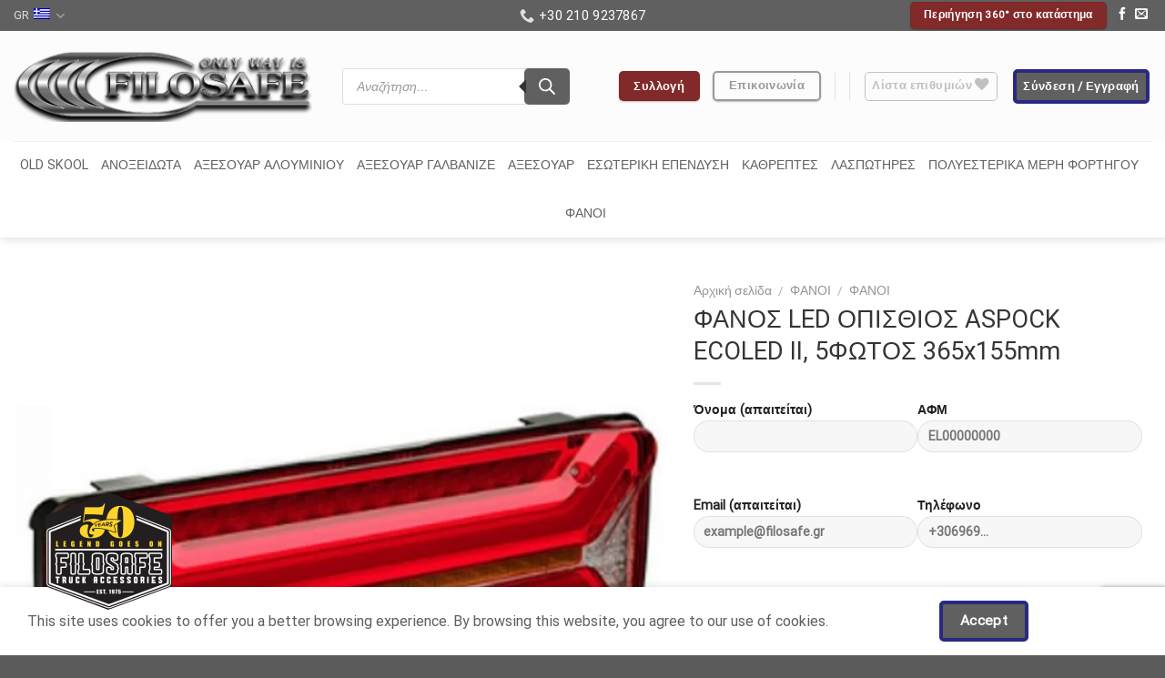

--- FILE ---
content_type: text/html; charset=utf-8
request_url: https://www.google.com/recaptcha/api2/anchor?ar=1&k=6LeidaAqAAAAAO7-UVKrj2SoViMhzQFphnQ70xzr&co=aHR0cHM6Ly9maWxvc2FmZS5ncjo0NDM.&hl=en&v=N67nZn4AqZkNcbeMu4prBgzg&size=invisible&anchor-ms=20000&execute-ms=30000&cb=ur9qkoyt3vfy
body_size: 48700
content:
<!DOCTYPE HTML><html dir="ltr" lang="en"><head><meta http-equiv="Content-Type" content="text/html; charset=UTF-8">
<meta http-equiv="X-UA-Compatible" content="IE=edge">
<title>reCAPTCHA</title>
<style type="text/css">
/* cyrillic-ext */
@font-face {
  font-family: 'Roboto';
  font-style: normal;
  font-weight: 400;
  font-stretch: 100%;
  src: url(//fonts.gstatic.com/s/roboto/v48/KFO7CnqEu92Fr1ME7kSn66aGLdTylUAMa3GUBHMdazTgWw.woff2) format('woff2');
  unicode-range: U+0460-052F, U+1C80-1C8A, U+20B4, U+2DE0-2DFF, U+A640-A69F, U+FE2E-FE2F;
}
/* cyrillic */
@font-face {
  font-family: 'Roboto';
  font-style: normal;
  font-weight: 400;
  font-stretch: 100%;
  src: url(//fonts.gstatic.com/s/roboto/v48/KFO7CnqEu92Fr1ME7kSn66aGLdTylUAMa3iUBHMdazTgWw.woff2) format('woff2');
  unicode-range: U+0301, U+0400-045F, U+0490-0491, U+04B0-04B1, U+2116;
}
/* greek-ext */
@font-face {
  font-family: 'Roboto';
  font-style: normal;
  font-weight: 400;
  font-stretch: 100%;
  src: url(//fonts.gstatic.com/s/roboto/v48/KFO7CnqEu92Fr1ME7kSn66aGLdTylUAMa3CUBHMdazTgWw.woff2) format('woff2');
  unicode-range: U+1F00-1FFF;
}
/* greek */
@font-face {
  font-family: 'Roboto';
  font-style: normal;
  font-weight: 400;
  font-stretch: 100%;
  src: url(//fonts.gstatic.com/s/roboto/v48/KFO7CnqEu92Fr1ME7kSn66aGLdTylUAMa3-UBHMdazTgWw.woff2) format('woff2');
  unicode-range: U+0370-0377, U+037A-037F, U+0384-038A, U+038C, U+038E-03A1, U+03A3-03FF;
}
/* math */
@font-face {
  font-family: 'Roboto';
  font-style: normal;
  font-weight: 400;
  font-stretch: 100%;
  src: url(//fonts.gstatic.com/s/roboto/v48/KFO7CnqEu92Fr1ME7kSn66aGLdTylUAMawCUBHMdazTgWw.woff2) format('woff2');
  unicode-range: U+0302-0303, U+0305, U+0307-0308, U+0310, U+0312, U+0315, U+031A, U+0326-0327, U+032C, U+032F-0330, U+0332-0333, U+0338, U+033A, U+0346, U+034D, U+0391-03A1, U+03A3-03A9, U+03B1-03C9, U+03D1, U+03D5-03D6, U+03F0-03F1, U+03F4-03F5, U+2016-2017, U+2034-2038, U+203C, U+2040, U+2043, U+2047, U+2050, U+2057, U+205F, U+2070-2071, U+2074-208E, U+2090-209C, U+20D0-20DC, U+20E1, U+20E5-20EF, U+2100-2112, U+2114-2115, U+2117-2121, U+2123-214F, U+2190, U+2192, U+2194-21AE, U+21B0-21E5, U+21F1-21F2, U+21F4-2211, U+2213-2214, U+2216-22FF, U+2308-230B, U+2310, U+2319, U+231C-2321, U+2336-237A, U+237C, U+2395, U+239B-23B7, U+23D0, U+23DC-23E1, U+2474-2475, U+25AF, U+25B3, U+25B7, U+25BD, U+25C1, U+25CA, U+25CC, U+25FB, U+266D-266F, U+27C0-27FF, U+2900-2AFF, U+2B0E-2B11, U+2B30-2B4C, U+2BFE, U+3030, U+FF5B, U+FF5D, U+1D400-1D7FF, U+1EE00-1EEFF;
}
/* symbols */
@font-face {
  font-family: 'Roboto';
  font-style: normal;
  font-weight: 400;
  font-stretch: 100%;
  src: url(//fonts.gstatic.com/s/roboto/v48/KFO7CnqEu92Fr1ME7kSn66aGLdTylUAMaxKUBHMdazTgWw.woff2) format('woff2');
  unicode-range: U+0001-000C, U+000E-001F, U+007F-009F, U+20DD-20E0, U+20E2-20E4, U+2150-218F, U+2190, U+2192, U+2194-2199, U+21AF, U+21E6-21F0, U+21F3, U+2218-2219, U+2299, U+22C4-22C6, U+2300-243F, U+2440-244A, U+2460-24FF, U+25A0-27BF, U+2800-28FF, U+2921-2922, U+2981, U+29BF, U+29EB, U+2B00-2BFF, U+4DC0-4DFF, U+FFF9-FFFB, U+10140-1018E, U+10190-1019C, U+101A0, U+101D0-101FD, U+102E0-102FB, U+10E60-10E7E, U+1D2C0-1D2D3, U+1D2E0-1D37F, U+1F000-1F0FF, U+1F100-1F1AD, U+1F1E6-1F1FF, U+1F30D-1F30F, U+1F315, U+1F31C, U+1F31E, U+1F320-1F32C, U+1F336, U+1F378, U+1F37D, U+1F382, U+1F393-1F39F, U+1F3A7-1F3A8, U+1F3AC-1F3AF, U+1F3C2, U+1F3C4-1F3C6, U+1F3CA-1F3CE, U+1F3D4-1F3E0, U+1F3ED, U+1F3F1-1F3F3, U+1F3F5-1F3F7, U+1F408, U+1F415, U+1F41F, U+1F426, U+1F43F, U+1F441-1F442, U+1F444, U+1F446-1F449, U+1F44C-1F44E, U+1F453, U+1F46A, U+1F47D, U+1F4A3, U+1F4B0, U+1F4B3, U+1F4B9, U+1F4BB, U+1F4BF, U+1F4C8-1F4CB, U+1F4D6, U+1F4DA, U+1F4DF, U+1F4E3-1F4E6, U+1F4EA-1F4ED, U+1F4F7, U+1F4F9-1F4FB, U+1F4FD-1F4FE, U+1F503, U+1F507-1F50B, U+1F50D, U+1F512-1F513, U+1F53E-1F54A, U+1F54F-1F5FA, U+1F610, U+1F650-1F67F, U+1F687, U+1F68D, U+1F691, U+1F694, U+1F698, U+1F6AD, U+1F6B2, U+1F6B9-1F6BA, U+1F6BC, U+1F6C6-1F6CF, U+1F6D3-1F6D7, U+1F6E0-1F6EA, U+1F6F0-1F6F3, U+1F6F7-1F6FC, U+1F700-1F7FF, U+1F800-1F80B, U+1F810-1F847, U+1F850-1F859, U+1F860-1F887, U+1F890-1F8AD, U+1F8B0-1F8BB, U+1F8C0-1F8C1, U+1F900-1F90B, U+1F93B, U+1F946, U+1F984, U+1F996, U+1F9E9, U+1FA00-1FA6F, U+1FA70-1FA7C, U+1FA80-1FA89, U+1FA8F-1FAC6, U+1FACE-1FADC, U+1FADF-1FAE9, U+1FAF0-1FAF8, U+1FB00-1FBFF;
}
/* vietnamese */
@font-face {
  font-family: 'Roboto';
  font-style: normal;
  font-weight: 400;
  font-stretch: 100%;
  src: url(//fonts.gstatic.com/s/roboto/v48/KFO7CnqEu92Fr1ME7kSn66aGLdTylUAMa3OUBHMdazTgWw.woff2) format('woff2');
  unicode-range: U+0102-0103, U+0110-0111, U+0128-0129, U+0168-0169, U+01A0-01A1, U+01AF-01B0, U+0300-0301, U+0303-0304, U+0308-0309, U+0323, U+0329, U+1EA0-1EF9, U+20AB;
}
/* latin-ext */
@font-face {
  font-family: 'Roboto';
  font-style: normal;
  font-weight: 400;
  font-stretch: 100%;
  src: url(//fonts.gstatic.com/s/roboto/v48/KFO7CnqEu92Fr1ME7kSn66aGLdTylUAMa3KUBHMdazTgWw.woff2) format('woff2');
  unicode-range: U+0100-02BA, U+02BD-02C5, U+02C7-02CC, U+02CE-02D7, U+02DD-02FF, U+0304, U+0308, U+0329, U+1D00-1DBF, U+1E00-1E9F, U+1EF2-1EFF, U+2020, U+20A0-20AB, U+20AD-20C0, U+2113, U+2C60-2C7F, U+A720-A7FF;
}
/* latin */
@font-face {
  font-family: 'Roboto';
  font-style: normal;
  font-weight: 400;
  font-stretch: 100%;
  src: url(//fonts.gstatic.com/s/roboto/v48/KFO7CnqEu92Fr1ME7kSn66aGLdTylUAMa3yUBHMdazQ.woff2) format('woff2');
  unicode-range: U+0000-00FF, U+0131, U+0152-0153, U+02BB-02BC, U+02C6, U+02DA, U+02DC, U+0304, U+0308, U+0329, U+2000-206F, U+20AC, U+2122, U+2191, U+2193, U+2212, U+2215, U+FEFF, U+FFFD;
}
/* cyrillic-ext */
@font-face {
  font-family: 'Roboto';
  font-style: normal;
  font-weight: 500;
  font-stretch: 100%;
  src: url(//fonts.gstatic.com/s/roboto/v48/KFO7CnqEu92Fr1ME7kSn66aGLdTylUAMa3GUBHMdazTgWw.woff2) format('woff2');
  unicode-range: U+0460-052F, U+1C80-1C8A, U+20B4, U+2DE0-2DFF, U+A640-A69F, U+FE2E-FE2F;
}
/* cyrillic */
@font-face {
  font-family: 'Roboto';
  font-style: normal;
  font-weight: 500;
  font-stretch: 100%;
  src: url(//fonts.gstatic.com/s/roboto/v48/KFO7CnqEu92Fr1ME7kSn66aGLdTylUAMa3iUBHMdazTgWw.woff2) format('woff2');
  unicode-range: U+0301, U+0400-045F, U+0490-0491, U+04B0-04B1, U+2116;
}
/* greek-ext */
@font-face {
  font-family: 'Roboto';
  font-style: normal;
  font-weight: 500;
  font-stretch: 100%;
  src: url(//fonts.gstatic.com/s/roboto/v48/KFO7CnqEu92Fr1ME7kSn66aGLdTylUAMa3CUBHMdazTgWw.woff2) format('woff2');
  unicode-range: U+1F00-1FFF;
}
/* greek */
@font-face {
  font-family: 'Roboto';
  font-style: normal;
  font-weight: 500;
  font-stretch: 100%;
  src: url(//fonts.gstatic.com/s/roboto/v48/KFO7CnqEu92Fr1ME7kSn66aGLdTylUAMa3-UBHMdazTgWw.woff2) format('woff2');
  unicode-range: U+0370-0377, U+037A-037F, U+0384-038A, U+038C, U+038E-03A1, U+03A3-03FF;
}
/* math */
@font-face {
  font-family: 'Roboto';
  font-style: normal;
  font-weight: 500;
  font-stretch: 100%;
  src: url(//fonts.gstatic.com/s/roboto/v48/KFO7CnqEu92Fr1ME7kSn66aGLdTylUAMawCUBHMdazTgWw.woff2) format('woff2');
  unicode-range: U+0302-0303, U+0305, U+0307-0308, U+0310, U+0312, U+0315, U+031A, U+0326-0327, U+032C, U+032F-0330, U+0332-0333, U+0338, U+033A, U+0346, U+034D, U+0391-03A1, U+03A3-03A9, U+03B1-03C9, U+03D1, U+03D5-03D6, U+03F0-03F1, U+03F4-03F5, U+2016-2017, U+2034-2038, U+203C, U+2040, U+2043, U+2047, U+2050, U+2057, U+205F, U+2070-2071, U+2074-208E, U+2090-209C, U+20D0-20DC, U+20E1, U+20E5-20EF, U+2100-2112, U+2114-2115, U+2117-2121, U+2123-214F, U+2190, U+2192, U+2194-21AE, U+21B0-21E5, U+21F1-21F2, U+21F4-2211, U+2213-2214, U+2216-22FF, U+2308-230B, U+2310, U+2319, U+231C-2321, U+2336-237A, U+237C, U+2395, U+239B-23B7, U+23D0, U+23DC-23E1, U+2474-2475, U+25AF, U+25B3, U+25B7, U+25BD, U+25C1, U+25CA, U+25CC, U+25FB, U+266D-266F, U+27C0-27FF, U+2900-2AFF, U+2B0E-2B11, U+2B30-2B4C, U+2BFE, U+3030, U+FF5B, U+FF5D, U+1D400-1D7FF, U+1EE00-1EEFF;
}
/* symbols */
@font-face {
  font-family: 'Roboto';
  font-style: normal;
  font-weight: 500;
  font-stretch: 100%;
  src: url(//fonts.gstatic.com/s/roboto/v48/KFO7CnqEu92Fr1ME7kSn66aGLdTylUAMaxKUBHMdazTgWw.woff2) format('woff2');
  unicode-range: U+0001-000C, U+000E-001F, U+007F-009F, U+20DD-20E0, U+20E2-20E4, U+2150-218F, U+2190, U+2192, U+2194-2199, U+21AF, U+21E6-21F0, U+21F3, U+2218-2219, U+2299, U+22C4-22C6, U+2300-243F, U+2440-244A, U+2460-24FF, U+25A0-27BF, U+2800-28FF, U+2921-2922, U+2981, U+29BF, U+29EB, U+2B00-2BFF, U+4DC0-4DFF, U+FFF9-FFFB, U+10140-1018E, U+10190-1019C, U+101A0, U+101D0-101FD, U+102E0-102FB, U+10E60-10E7E, U+1D2C0-1D2D3, U+1D2E0-1D37F, U+1F000-1F0FF, U+1F100-1F1AD, U+1F1E6-1F1FF, U+1F30D-1F30F, U+1F315, U+1F31C, U+1F31E, U+1F320-1F32C, U+1F336, U+1F378, U+1F37D, U+1F382, U+1F393-1F39F, U+1F3A7-1F3A8, U+1F3AC-1F3AF, U+1F3C2, U+1F3C4-1F3C6, U+1F3CA-1F3CE, U+1F3D4-1F3E0, U+1F3ED, U+1F3F1-1F3F3, U+1F3F5-1F3F7, U+1F408, U+1F415, U+1F41F, U+1F426, U+1F43F, U+1F441-1F442, U+1F444, U+1F446-1F449, U+1F44C-1F44E, U+1F453, U+1F46A, U+1F47D, U+1F4A3, U+1F4B0, U+1F4B3, U+1F4B9, U+1F4BB, U+1F4BF, U+1F4C8-1F4CB, U+1F4D6, U+1F4DA, U+1F4DF, U+1F4E3-1F4E6, U+1F4EA-1F4ED, U+1F4F7, U+1F4F9-1F4FB, U+1F4FD-1F4FE, U+1F503, U+1F507-1F50B, U+1F50D, U+1F512-1F513, U+1F53E-1F54A, U+1F54F-1F5FA, U+1F610, U+1F650-1F67F, U+1F687, U+1F68D, U+1F691, U+1F694, U+1F698, U+1F6AD, U+1F6B2, U+1F6B9-1F6BA, U+1F6BC, U+1F6C6-1F6CF, U+1F6D3-1F6D7, U+1F6E0-1F6EA, U+1F6F0-1F6F3, U+1F6F7-1F6FC, U+1F700-1F7FF, U+1F800-1F80B, U+1F810-1F847, U+1F850-1F859, U+1F860-1F887, U+1F890-1F8AD, U+1F8B0-1F8BB, U+1F8C0-1F8C1, U+1F900-1F90B, U+1F93B, U+1F946, U+1F984, U+1F996, U+1F9E9, U+1FA00-1FA6F, U+1FA70-1FA7C, U+1FA80-1FA89, U+1FA8F-1FAC6, U+1FACE-1FADC, U+1FADF-1FAE9, U+1FAF0-1FAF8, U+1FB00-1FBFF;
}
/* vietnamese */
@font-face {
  font-family: 'Roboto';
  font-style: normal;
  font-weight: 500;
  font-stretch: 100%;
  src: url(//fonts.gstatic.com/s/roboto/v48/KFO7CnqEu92Fr1ME7kSn66aGLdTylUAMa3OUBHMdazTgWw.woff2) format('woff2');
  unicode-range: U+0102-0103, U+0110-0111, U+0128-0129, U+0168-0169, U+01A0-01A1, U+01AF-01B0, U+0300-0301, U+0303-0304, U+0308-0309, U+0323, U+0329, U+1EA0-1EF9, U+20AB;
}
/* latin-ext */
@font-face {
  font-family: 'Roboto';
  font-style: normal;
  font-weight: 500;
  font-stretch: 100%;
  src: url(//fonts.gstatic.com/s/roboto/v48/KFO7CnqEu92Fr1ME7kSn66aGLdTylUAMa3KUBHMdazTgWw.woff2) format('woff2');
  unicode-range: U+0100-02BA, U+02BD-02C5, U+02C7-02CC, U+02CE-02D7, U+02DD-02FF, U+0304, U+0308, U+0329, U+1D00-1DBF, U+1E00-1E9F, U+1EF2-1EFF, U+2020, U+20A0-20AB, U+20AD-20C0, U+2113, U+2C60-2C7F, U+A720-A7FF;
}
/* latin */
@font-face {
  font-family: 'Roboto';
  font-style: normal;
  font-weight: 500;
  font-stretch: 100%;
  src: url(//fonts.gstatic.com/s/roboto/v48/KFO7CnqEu92Fr1ME7kSn66aGLdTylUAMa3yUBHMdazQ.woff2) format('woff2');
  unicode-range: U+0000-00FF, U+0131, U+0152-0153, U+02BB-02BC, U+02C6, U+02DA, U+02DC, U+0304, U+0308, U+0329, U+2000-206F, U+20AC, U+2122, U+2191, U+2193, U+2212, U+2215, U+FEFF, U+FFFD;
}
/* cyrillic-ext */
@font-face {
  font-family: 'Roboto';
  font-style: normal;
  font-weight: 900;
  font-stretch: 100%;
  src: url(//fonts.gstatic.com/s/roboto/v48/KFO7CnqEu92Fr1ME7kSn66aGLdTylUAMa3GUBHMdazTgWw.woff2) format('woff2');
  unicode-range: U+0460-052F, U+1C80-1C8A, U+20B4, U+2DE0-2DFF, U+A640-A69F, U+FE2E-FE2F;
}
/* cyrillic */
@font-face {
  font-family: 'Roboto';
  font-style: normal;
  font-weight: 900;
  font-stretch: 100%;
  src: url(//fonts.gstatic.com/s/roboto/v48/KFO7CnqEu92Fr1ME7kSn66aGLdTylUAMa3iUBHMdazTgWw.woff2) format('woff2');
  unicode-range: U+0301, U+0400-045F, U+0490-0491, U+04B0-04B1, U+2116;
}
/* greek-ext */
@font-face {
  font-family: 'Roboto';
  font-style: normal;
  font-weight: 900;
  font-stretch: 100%;
  src: url(//fonts.gstatic.com/s/roboto/v48/KFO7CnqEu92Fr1ME7kSn66aGLdTylUAMa3CUBHMdazTgWw.woff2) format('woff2');
  unicode-range: U+1F00-1FFF;
}
/* greek */
@font-face {
  font-family: 'Roboto';
  font-style: normal;
  font-weight: 900;
  font-stretch: 100%;
  src: url(//fonts.gstatic.com/s/roboto/v48/KFO7CnqEu92Fr1ME7kSn66aGLdTylUAMa3-UBHMdazTgWw.woff2) format('woff2');
  unicode-range: U+0370-0377, U+037A-037F, U+0384-038A, U+038C, U+038E-03A1, U+03A3-03FF;
}
/* math */
@font-face {
  font-family: 'Roboto';
  font-style: normal;
  font-weight: 900;
  font-stretch: 100%;
  src: url(//fonts.gstatic.com/s/roboto/v48/KFO7CnqEu92Fr1ME7kSn66aGLdTylUAMawCUBHMdazTgWw.woff2) format('woff2');
  unicode-range: U+0302-0303, U+0305, U+0307-0308, U+0310, U+0312, U+0315, U+031A, U+0326-0327, U+032C, U+032F-0330, U+0332-0333, U+0338, U+033A, U+0346, U+034D, U+0391-03A1, U+03A3-03A9, U+03B1-03C9, U+03D1, U+03D5-03D6, U+03F0-03F1, U+03F4-03F5, U+2016-2017, U+2034-2038, U+203C, U+2040, U+2043, U+2047, U+2050, U+2057, U+205F, U+2070-2071, U+2074-208E, U+2090-209C, U+20D0-20DC, U+20E1, U+20E5-20EF, U+2100-2112, U+2114-2115, U+2117-2121, U+2123-214F, U+2190, U+2192, U+2194-21AE, U+21B0-21E5, U+21F1-21F2, U+21F4-2211, U+2213-2214, U+2216-22FF, U+2308-230B, U+2310, U+2319, U+231C-2321, U+2336-237A, U+237C, U+2395, U+239B-23B7, U+23D0, U+23DC-23E1, U+2474-2475, U+25AF, U+25B3, U+25B7, U+25BD, U+25C1, U+25CA, U+25CC, U+25FB, U+266D-266F, U+27C0-27FF, U+2900-2AFF, U+2B0E-2B11, U+2B30-2B4C, U+2BFE, U+3030, U+FF5B, U+FF5D, U+1D400-1D7FF, U+1EE00-1EEFF;
}
/* symbols */
@font-face {
  font-family: 'Roboto';
  font-style: normal;
  font-weight: 900;
  font-stretch: 100%;
  src: url(//fonts.gstatic.com/s/roboto/v48/KFO7CnqEu92Fr1ME7kSn66aGLdTylUAMaxKUBHMdazTgWw.woff2) format('woff2');
  unicode-range: U+0001-000C, U+000E-001F, U+007F-009F, U+20DD-20E0, U+20E2-20E4, U+2150-218F, U+2190, U+2192, U+2194-2199, U+21AF, U+21E6-21F0, U+21F3, U+2218-2219, U+2299, U+22C4-22C6, U+2300-243F, U+2440-244A, U+2460-24FF, U+25A0-27BF, U+2800-28FF, U+2921-2922, U+2981, U+29BF, U+29EB, U+2B00-2BFF, U+4DC0-4DFF, U+FFF9-FFFB, U+10140-1018E, U+10190-1019C, U+101A0, U+101D0-101FD, U+102E0-102FB, U+10E60-10E7E, U+1D2C0-1D2D3, U+1D2E0-1D37F, U+1F000-1F0FF, U+1F100-1F1AD, U+1F1E6-1F1FF, U+1F30D-1F30F, U+1F315, U+1F31C, U+1F31E, U+1F320-1F32C, U+1F336, U+1F378, U+1F37D, U+1F382, U+1F393-1F39F, U+1F3A7-1F3A8, U+1F3AC-1F3AF, U+1F3C2, U+1F3C4-1F3C6, U+1F3CA-1F3CE, U+1F3D4-1F3E0, U+1F3ED, U+1F3F1-1F3F3, U+1F3F5-1F3F7, U+1F408, U+1F415, U+1F41F, U+1F426, U+1F43F, U+1F441-1F442, U+1F444, U+1F446-1F449, U+1F44C-1F44E, U+1F453, U+1F46A, U+1F47D, U+1F4A3, U+1F4B0, U+1F4B3, U+1F4B9, U+1F4BB, U+1F4BF, U+1F4C8-1F4CB, U+1F4D6, U+1F4DA, U+1F4DF, U+1F4E3-1F4E6, U+1F4EA-1F4ED, U+1F4F7, U+1F4F9-1F4FB, U+1F4FD-1F4FE, U+1F503, U+1F507-1F50B, U+1F50D, U+1F512-1F513, U+1F53E-1F54A, U+1F54F-1F5FA, U+1F610, U+1F650-1F67F, U+1F687, U+1F68D, U+1F691, U+1F694, U+1F698, U+1F6AD, U+1F6B2, U+1F6B9-1F6BA, U+1F6BC, U+1F6C6-1F6CF, U+1F6D3-1F6D7, U+1F6E0-1F6EA, U+1F6F0-1F6F3, U+1F6F7-1F6FC, U+1F700-1F7FF, U+1F800-1F80B, U+1F810-1F847, U+1F850-1F859, U+1F860-1F887, U+1F890-1F8AD, U+1F8B0-1F8BB, U+1F8C0-1F8C1, U+1F900-1F90B, U+1F93B, U+1F946, U+1F984, U+1F996, U+1F9E9, U+1FA00-1FA6F, U+1FA70-1FA7C, U+1FA80-1FA89, U+1FA8F-1FAC6, U+1FACE-1FADC, U+1FADF-1FAE9, U+1FAF0-1FAF8, U+1FB00-1FBFF;
}
/* vietnamese */
@font-face {
  font-family: 'Roboto';
  font-style: normal;
  font-weight: 900;
  font-stretch: 100%;
  src: url(//fonts.gstatic.com/s/roboto/v48/KFO7CnqEu92Fr1ME7kSn66aGLdTylUAMa3OUBHMdazTgWw.woff2) format('woff2');
  unicode-range: U+0102-0103, U+0110-0111, U+0128-0129, U+0168-0169, U+01A0-01A1, U+01AF-01B0, U+0300-0301, U+0303-0304, U+0308-0309, U+0323, U+0329, U+1EA0-1EF9, U+20AB;
}
/* latin-ext */
@font-face {
  font-family: 'Roboto';
  font-style: normal;
  font-weight: 900;
  font-stretch: 100%;
  src: url(//fonts.gstatic.com/s/roboto/v48/KFO7CnqEu92Fr1ME7kSn66aGLdTylUAMa3KUBHMdazTgWw.woff2) format('woff2');
  unicode-range: U+0100-02BA, U+02BD-02C5, U+02C7-02CC, U+02CE-02D7, U+02DD-02FF, U+0304, U+0308, U+0329, U+1D00-1DBF, U+1E00-1E9F, U+1EF2-1EFF, U+2020, U+20A0-20AB, U+20AD-20C0, U+2113, U+2C60-2C7F, U+A720-A7FF;
}
/* latin */
@font-face {
  font-family: 'Roboto';
  font-style: normal;
  font-weight: 900;
  font-stretch: 100%;
  src: url(//fonts.gstatic.com/s/roboto/v48/KFO7CnqEu92Fr1ME7kSn66aGLdTylUAMa3yUBHMdazQ.woff2) format('woff2');
  unicode-range: U+0000-00FF, U+0131, U+0152-0153, U+02BB-02BC, U+02C6, U+02DA, U+02DC, U+0304, U+0308, U+0329, U+2000-206F, U+20AC, U+2122, U+2191, U+2193, U+2212, U+2215, U+FEFF, U+FFFD;
}

</style>
<link rel="stylesheet" type="text/css" href="https://www.gstatic.com/recaptcha/releases/N67nZn4AqZkNcbeMu4prBgzg/styles__ltr.css">
<script nonce="JYD0d345qJelSQCIK6ORfw" type="text/javascript">window['__recaptcha_api'] = 'https://www.google.com/recaptcha/api2/';</script>
<script type="text/javascript" src="https://www.gstatic.com/recaptcha/releases/N67nZn4AqZkNcbeMu4prBgzg/recaptcha__en.js" nonce="JYD0d345qJelSQCIK6ORfw">
      
    </script></head>
<body><div id="rc-anchor-alert" class="rc-anchor-alert"></div>
<input type="hidden" id="recaptcha-token" value="[base64]">
<script type="text/javascript" nonce="JYD0d345qJelSQCIK6ORfw">
      recaptcha.anchor.Main.init("[\x22ainput\x22,[\x22bgdata\x22,\x22\x22,\[base64]/[base64]/[base64]/[base64]/[base64]/[base64]/KGcoTywyNTMsTy5PKSxVRyhPLEMpKTpnKE8sMjUzLEMpLE8pKSxsKSksTykpfSxieT1mdW5jdGlvbihDLE8sdSxsKXtmb3IobD0odT1SKEMpLDApO08+MDtPLS0pbD1sPDw4fFooQyk7ZyhDLHUsbCl9LFVHPWZ1bmN0aW9uKEMsTyl7Qy5pLmxlbmd0aD4xMDQ/[base64]/[base64]/[base64]/[base64]/[base64]/[base64]/[base64]\\u003d\x22,\[base64]\x22,\[base64]/DkXzCnj16BT8ZwoB3wrjCrhjDrB/DvUR9wq7CjH3Dk2N6wosFwqXCvjfDnMKaw74nBHcbL8KSw6vCjsOWw6bDqMOIwoHCtmoPasOqw59Uw5PDocK5BVVywoDDo1AtXMKmw6LCt8OMJMOhwqALO8ONAsKiUHdTw64sHMO8w7jDmxfCqsOrQiQDYywFw7/[base64]/w6F9wqxbw4DDhcKzVsKKwp/[base64]/CjcOOSzfCnBUbwrfCnF0LwpJUw7HDmcKAw6IjBcO2wpHDv1zDrm7Dq8K2MktwacOpw5LDi8KiCWVBw6bCk8Kdwr5ML8Oww43DrUhcw7nDmRc6wpPDrSo2wpZtA8K2wpAkw5llc8OLe2jCnxFdd8KlwoTCkcOAw7vCvsO1w6VoTC/[base64]/w6p/wp3Cj8OQYcOEwrLCs8OQb2jDmsKIwoAWw444w4MCI1s+wpJAAlkpIMKSRVPDsHEJP1Izw4vDj8Ole8ONS8OWw50tw6BKw6rClcKewrXCm8KgJxTDgkzCr29JIyvCp8ORwoMPfgV8w6vCqHJzwovDkMKKAMOWwpQlwrtsw6NewrBvwrfDt2XCmWPDqT/[base64]/CDpXQHp2w4HCmhvDsQTCogzChsKhBCtZWntHwqYewoMIUcK+w7NWW1fCosKVw7LCqsKyQcO+Q8OZw7fDhMKWwrbDpQnCv8Opw4jDmsKcDUM3wpDDtsOqwoTChnBNw5/[base64]/[base64]/CqcOMesOwwqYnw5Faw6lua1PCrW9MCnNwcXHCnQPDgcO8wosNwr/CpcOfbMKZw5oHw7DDm3XDnivDtgRKQG5aDcOWJ0xXwo7CiX5DHsOtw6dTb0jDl39nw7U+w4FBFgnCsxQ9w5rDpcK4wpJbAMKlw7kmSjrDgSxVC058wovCiMKAZlYew7fCp8KTwrXCq8OcC8Kjw5jDs8Ohw7tGw4HCrcObw4Yywq3ClcOhw5HDjzR/w4PCihnDvMK2OmfCmiLDjQLChgZGCsKADFXDqQs0w4Fzwp1cworDqzhJwoFdwrDDh8KNw4MZwpDDqsK0Gw5zJsKLccOuMMK1wrHCsH/Cki7CnQETwpLCrFPDqBMTS8KQw5/Ck8Kkw6zCu8Osw4XDr8OlVMKcwqfDpUvDqnDDmsKKVMKxGcKPIShJwqbDjk/DjMOuEsO/TsK+PzERZ8O4fMOBQgrDqzxTa8KMw5XDnMKvw6TDv0Yqw5gHw5Iiw5NDwrXCqwLDvjxWw47DlyfChcOWXiohwod6w4Idw68qPcKtwpQVJcKowrXCqsKhQsKCUTJTw4jCtsKEIBBQDnHCgMKbw6/Cjh7DpzfCn8K1Gj7DsMOdw5bCpVE/LMOHw7M7XXtOI8K6wqDClk/DpVoEwql0Z8KEbztMwqTDnsOaR2I1YgrDqMKxEHnCjg7CmMK0QMOhcVkTwqtSY8KiwqXCgTF/fMOzOMK3EHPCvsO/w4spw4fDm2LCusKKwrQRcgUxw7bDgsKIwopEw5M0GMOUQAd2wpzDo8OJOmbDsHbDpDN7c8KQw5BgHMK/[base64]/wqkiesOYw7ETwpY0wrHDi8OFw4LDpcK6E8OiGCAJRsKvInkFZMKxw4fDlTDCt8O0wrHClsOyFzrCrSAbX8OiOjDCmcO8HsO6Q3PCmMORWsOAHsKPwrzDpycQw5Ipwp3Dm8O5wpNrdQ/Dg8OXw5QCFzBYwoZrNcOIERPDrcOFFUBtw6HCm0geGsOne3XDvcOww4zCmS3Cm2bChcKkw7bCgEopRcOrFHDCtjfDhcKiw5Irwq/DqsKDw6sPPC3Cny0kwqVdEsKmcC13SMK0wr9MSMOywr7DtMKUMVnCpcKXw4HCvwDDs8Kxw7/[base64]/w7IkwpRWwoxvA8Kcwq7Ct8O9Rk4yw7EMwqTDj8OdPsKKw7zCncKTwrp3wqHDlcOnw6PDocOoMwcfwqt3w7kBHBgYw6NHesO+PcOWwoJ7wrtEw7fCnsKkwr0+CMKwwr3CrMK3DkbDv8KVaDRCw7BOO0/Cv8ObJ8OdwozDl8KKw6XDtiYGw5jDosKvw7UNw6LChmXCnMO4wqjDncK/wrUeRj3CgEAvcsK7RMOtK8KIDsKpRsOxw4UdFiXCp8KESsO0ZDJBNcKZw4YVw4PCr8Otwpwuwo3CrsOVw7HCkhBXUSQXTG1GEQPDksOSw5jCqMO1aywGCRjCkcKDP2pVw6tMRXt2w5cnUDlyBcKvw5rChAoddcOIaMO/[base64]/w7Y6wpDDu8KPw53DgA1VwpAkHMKvw7o/AMKzwr/Cq8K3XsKjw7lwWVgaw6XDlcOnaU/DjsKtw5hzw5bDn1JJwqRFdsK4wqLCocO4BcODRmzCrBNDC3DDlsKlCjrDukrDpsKvwrLDqcOxw5kSSDbDknDCv0I5wpxnTsOZCsK2GUzDl8KZwp8YwoIzcg/Cg03CrcOmNyZqEyAmNl3CtsKqwqIFwo3CgsK9wox3BQ19IU9LWMOZAsKfwp5NUMOXwroSwphjw5/DqzzDoCzCksKoamMCw6PDsiESw6/Cg8Kuw55BwrICEsKlw78vGMOJw4oiw7jDsMOoV8KWw47DvsOIfcKeDcKtcMOnKwnChQrDljJUw7/Cu21bDmfCk8KSLcO3w7tTwrAQKsO6woPDssKkSTDCpTVZwqrDrzvDvgE3wrZwwqLClHkMRigVw5XDkWR1wrzDkcO5w682wrNGw5fClcK6MzEFAlXDoF9YBcOpecKjMF/CksOyH188w5PCg8OXw4nCoSTDq8KHRHYqwqNpwoDCvHLDusOTw6fCgMKAw6XDq8KtwpF/[base64]/ChBDDsgfDqFR8Y8KifgjCnVxBbMK9GsOqD8O3w4fDsMOEKWMNw6zDlcOTw6EzUB9/d0PCpzpvw5LCksKhZiHDlXtHTTbDhlLDmcKLJANgL3vDlkVpw58EwprCgsOdwrzDkUHDjsK/[base64]/DucOtDVHDvz7CrcOKQVgfwq0Ew4AeZsOQX1pVw5HCj3fCh8OYaWrChVjCki5HwrvDrWTClMOhwqfCryNcYMKQCsKyw59vF8Kqw6E0DsKzwqvCoV50ajJkWVTDtQ1Hwo05ZFA2Thp+w7UBwq/DpTlOPMOmSCTDki3CvnTDhcKjR8K3w4ZlezlZwp83UUIzV8OyT2Yowr/DsCNnwq4wUMKNK3AlB8OuwqbDisOMwqjCncOIcMOyw41bX8KjwozDs8OLwq/[base64]/CvBFHE1jCglkwwo7DtlLDjMOxw47Cg0Mrw6XClwcZwq3CjcOowo7DhsKnNE3CtMK0LiAvwrEowrNpwp7Djl7CkCzDh1loZsK/w7ArVsKWwrQMTlzDisOubgdeBMKgw5fDgiHCjTMdJF1ow4bCnMKJeMOMw6A2woNEwrIbw7p+WsKhw67CscOVciTDsMODwpfCn8O7HHvCtcKtwofCkE3DgW3Dj8KmZBklXcKkw4xGw4zDjGDDnMOAKMK/[base64]/CicOVQMOpIzV+IGPCvsKiCsOTKsKELWzCr8KODcKXbhnDjAzDocOMNcK4wpVVwozCtMOTw63DtEwVOinDgmkwwoPCv8KgcsKawpXDrRDCmMKtwpfDjMK5C2/Co8One08Sw5cXOiHCpMOVw5vCs8OOMFxgw4E+w5fDhQBLw40vKGHCiiA6w6DDmlbDmgXDnsKAexTDs8OxwqXDoMKfw4sMRQRUw5wrB8KtdMOSXxvCosKYwqjCsMO9H8OLwqEFBMOHwoPDuMKrw7RuV8KrXsKBSyrCpMOLwrknwohCwo3Dgl/CksOhw5TCoQ3Dp8KywoHDucKXBcO+SWd9w7HCnAsbfsKTwonDisKJw7XCqsK3fMKHw6TDtcK+I8OOwrDDoMKZwrzCt3AUW0Iqw4PCp0fCk2Nyw6sFMWp0wqcZN8OSwrwzw5LCksKsI8KANSNZeV/CpMOLIyN8TMKkwoobCcO2w7vDs1o6bcKkF8OPw5rDnQDDrsOJwopjC8Ojw7PDuRBdwrrCt8OOwpcqBTl4U8OFfyjCvlZwwrg7wrPCqy7DnivDmsKKw7NTwovDgGLCpMKpw7/CoX3DjsKvbMKpw5cHei/CisKNe2Mjwpd+wpLCp8Oxw6HDk8OORcKEwqxOZhPDpMOwbsKnbcOEeMOewonCogbCjcK2w4LCpWxEOHsEw75tdAnCl8KwNndzKE5Fw6tCw4nCkMO/NzXCtMOcKU/DvcO2w4PCh1vCgcOyTMKvb8K8wq1xwpR1w4/Dnw3Ch1jCssKjw5JjQU93Z8KFwp/DrmrDksK2XG3DtX8swrLCosOcw4w0w6LCrsORwoPClA7DmlYBS23CpQIhE8KrQ8OCw6E4C8KKbsOPG0EDw53Ck8OlYhLCgcKLwo0YUXLCpMOxw4B/wpInBMO9OMK/CybColVEE8KPw7jDix0gccOrB8Odw5c1QMOPwocJG2sJwp4YJU3CqcO0w5tfZSbDhFMRJAjDjTUHXcOmwqjDogp/w6DChcKtw5pVVcKXw7LDvcKxJsO2w4DCgDPDjUB+eMKew6wJw75xDMKiwpAXPcK0w77ClEcJEDLDr3sNb28rw4HCvXjDmcKow67DsClKYsKvPhjCkn7CiTjCix3CvSfDq8K/w6XDu1JdwogzAsOZwq3ChkzCpcOfVMOgwr7DpCgXdFbDkcO5wrHDnG0kKE/Dq8KlI8K/w5VSwqjDp8Khc0vClG7DkjbCicKTwr7Ds3tDcMOab8O2RcKrw5NfwpTDgU3DgcOLw7l5HMOrZ8OadMKuXcKlw7x9w5xuwqNbS8O9wr/DqcKfw5ZMwoTDtsO4w7tzwpkHwrENwpXDhXpiw4BBw7/DiMONw4bCozTCjRjCqR7Dh0LDqcOkwpfDhsKrwrxrCxUXX2dFSi/CpQXDnsOew7HCscKuH8K0wrdOKD/CtmkWUynDq05MVMOSLsKzLRjCg33CpQrCs2XDpx7CrsOJEkl/w6vDtcOIIHrCiMKSasOOwrF8wrvDiMO8wrbCqsOXw53DgsOXFMKIeErDtcOdYzIWwrbDhT7CoMKbJMKAwqZawojCocOow7k5wq/CkXYmDcOewpg3I0cZcUEUbF4PQ8O0w6NabgvDjU/CvRcQOmXCvMOew4dMVFpHwqE+FW9VKg19w5xTw5UJwpAkwqDCuxnDqkzCtA/[base64]/DjgEewrrDrMO8w47CvcK7L3/CgsKVwrkCwoLCt8OXwoTCq2rDuMKiwpjDjDTCkMKzw77DnXLDtcK3cwrCtcKawpDCtl7DnBPCqVgtw68nG8OTcMOrwozChxvCi8Ouw7dTcMKHwoDCtMK0b2I0wqDDnH/[base64]/Cp8KDw6TCi8K7YmY7w4PDm8OvwqzCkh4Od8Ogw7PCtzpkwrrDgMKKw7rCusOdwoLDl8KeCcOFwonDkWHDkCXCgUcvw7AOwpHCpW9ywpHDhMKzwrDDmgVJQAVqCMKoeMKmasKWFcKPZARBwqR2w4kxwrx4KHPDszYiecKhIMKHw48Qwo7Dt8KIRG3CoQsMw6EEwr/CvkUPwqFpwr8IbUzDnEIjIUdVworDtsOAE8K0MnHDrcO7wrZiw4rDvMOoMMK+wq5Ww7oMIUIswo5NNmvCuQ3ClA7DpFHDqBDDs0Rqw7rCjSPDmMKFw5bCoAjCpcOmRCpYwpFSw4kJwrzDhMKoVwlpwr4Swp1EXsKeX8ORf8K0Q0hNcMKoFBvDk8KKeMKQTUJswr/DrsKsw7bCosKSQTgkw5xPE0TCsxnCqsO/J8OpwrXDhwXCgsOBw69gwqJKwrJGw6dAwrXCkCJBw68sbTBWwpDDhMKaw53CnsO8wofCgsKDwoMRbW1/ScKxw5cGTlNfNAFxPHTDrcKqwrs/C8K+w4AqWcK3WVbCth3DtcKswqPDhGMJw4fCnyBeXsK1w5bDklIjX8KcX2/Ds8K7w4vDhcKBMsOvV8OJwrLChzrDhXw/HzLDtsKbKcKFwp/CnWbDiMKRw41Aw5nClU3Ck0/CpcOqTMObw5YTfcO9w5TDkMO9wpVawqTDjXfCqERBET05L3EOPMO7XVXCtgrDrcOjwp3Dh8ORw4Usw43CulFZw7sGw6XDssOBeUg/EsOzJ8OGUsOuw6fDssO2w6TCkGTDpCZTIcOYCMKVbsKFLMOZw4HDvkk6wqrCo0RhwqkUw60Dw4PDvcKNwrzDjX/Clk/[base64]/Cv8OtZxFBwo7Dv8OSQUfDnSBTw7bDvz8Vwq4NMGTDugF8w4oQGDfCpBbDvXTCgHp2IHEwGMOBw71ZDMKHOXbDo8OtwrHDpMOyZsOcPMKcwp/DqSDDgcOkRWwfw63Dny7DlsKIScO9R8OTw5LDtsOaHcKUw4rDgMO7ScORwrrCgsOLwozDoMOudxYDw6fDlFvCpsKxw7hgNsK1wolgI8O4GcOQQx/CksOwRsOXQcO/wo0WdcKAwobDk0hfwokxIjcnLcO8dmvCu1EBRMOFSsONwrXDuBPDgB3CoiMwwoDCrH9iw7rCgwpyKUXDucORw7oXw45qIRvCrmxfwrbDrng/HU/[base64]/[base64]/wo0vcSM7w4fCrx09w5B/H8Orw6MQwr/Dh17CgTsoQ8OQw6URwrdpVcOkwpLDmQrCkAHCicKkwrzDq0IQHhNswqPDgSEZw43Cgi/[base64]/DkMKoIVfCv2TCjcOBw558wp/Dk8KjMBnCh1V5RsOtc8OrPTPDvwQsIcOsIgzDqUnDvWIIwoN8ZQjDlCNBw4gdGT7DulrCtsONahDCpw/[base64]/w43DtMKFw6PCpUnDjH/[base64]/w64MwpXDq8KFMDTDocKrwohsKcODU0vCpRIawq0Bw5leE2gGwqvDrsKjw5o4DElKPBjCucKRBcK0esO9w4R3FxwAwpAxw4rCi2MOw4XDqsKeAMOWFMKuHsK8WELCuTt0Q17DicKGwpRgN8OPw67DhMK/TzfCtXvDlcOiIcKHwo8Xwr3CtMOEwqbDoMK3JsOXw6nCkjI8csO/w5zChcOKLAzCj0kIQMKZL0Qxw4jDh8ONXQLDlF8PasOUwqtbWXhJWgjDiMK7w7N+T8OiNXbCngDDv8Kew5tMwqQWwrbDmQ7Dk3I/wpzCnsKTwrwUUcKuT8K2QhbCtcOGNQ84w6RTLmJgR3TCg8OmwrAnaA8HN8KFw7bCll/DjcOdw5Bdw7QbwpnDhsOTXVw1YcKwFirCo2zDrMO2w4kFL3fCnMK1cUPDnsO1w649w6NXwr96GyvDq8OoNMKIUsKvf3QFwpnDrlYnKBXChGFnJsK8KDl1wpXCpMOrEXbDr8KnOMKZw7TCpcOHNsKgwqIwwpLDvcK6LsOMw5zCgcKTQMOgf17CjR3CtBU7CMKQw7/Du8Kkw4V7w7QlAsKdw75cPA/Dug52NcOOXcKyVwkxwrpoX8OPX8K8wo3Ci8Kpwpdtc2TCmcOZwpnCrxfDiwjDscObNsK5wpPDi3vDgELDoWzCqyo/wrQPe8O4w6XCicOjw4Ygw5/Dj8OhYQp9w6hsVMOrVE5iwqokw4/Dg1wEUlbCuDnCgsKywrpAf8Oqwp82w6dew4XDmsKZcEBYwq7CrUETc8KKCMKiKMO4wpjChVQPe8K5wrzCl8O/HFBlw73DtsOIwrlnbMOMw5TClTofM3TDpQ7DpMOYw5Evw7vDgcKfwq3Dv0LDvF/Cm1DDpsOHwrdnw49AfMOEwodqRHIzXcK0AHowP8KQwqgVw4fCqhfCjEXDjm7Cl8Kbwo3Ci0zDisKLwrrDul3DqcO4w77ChCA6w5UYw6h4w4dKRXYMAsK1w6MywpjDv8Ohwr/DssKTYTPDkcKyaAs+esK2d8KEAcKRw7FhPcOTwr0sCRrDmcKQwpXCundOwqjDoinDngLChyUcB213wrTCqVfChMKdA8OkwokIM8KlKcKNw4PCsk9/Zlc/[base64]/CkXISwq7DkcKbwqrDjQ3CpsOpd3fCmX7CnVkpOgk9w74iHcO7McOHw5LChhfDpXPCjkdsSSM9wrQhGcKNwqxpw7E8blNcBsOTe1vDoMOQUVoawqXDoX3Csm/[base64]/[base64]/DgkbCiMOzwpx/wpHCpDPDmcOFwovCt8OTfhRQwo3Cg8OfUcKaw5/Dt07ClnjCtcKSw4/Cr8KuN2LDqH7Cm0zDp8KlHMODXnlGeEAqwonCpFd3w6HDs8O3TsOhw57Dq39Sw7sTUcOnwrIOEBliITLCj1TCmh5tY8OFw4ZbUsO4wqItWzrCvW4Ww4PDmsKke8K0CsKxc8Orwp/[base64]/Dp8KrRmVVJMO+dHnClmk7LcKdF1TCg8KRwqQmTy/CmFnCmibCujLDmmA3w4x0wpLCtVzCgTpeZMO8fDsvw43CosKrPHzCgjzCvcOww4AGw6Ezw4wCUhvCmj3CrsKmw6xlwrwvamwgw50dJMOpRsO2b8Oww7RMw5/DnwE5w5HDncKNXgfCk8KCw7lywqzCssKACsOWfEPCpDvDvmXCpHnCmQfDp2xmwrdSw4fDlcK9w78swoloPsOKKwVZw4vCgcONw7jCuk5yw5w5w6DCpMOhwodfdEDCr8KxBsKDw68iw4LDlsKvT8Kxa2w5w5AdL00Zwp/[base64]/CkcKVw4RAZcKfPMOTwr7DtMKAwqkhNMObU8O0YMKFw6AFXcONAggjGMK+HxzDlcODw4ZdE8OtIyjDm8KXwrDDrsKDw6ZQfE5zJBYewqTCgHw5w7IcZX3DnibDhMKSKcO7w5TDszRKYl7CmETDikfDn8OCF8K/[base64]/aybDlcKZw7QdHGTDnMOOAcKgw6bDlsOtQMKkYUXDkkbClggpwrPCusOkdijCqMOzZcKfw5wJw6/[base64]/[base64]/[base64]/DnUXDlHbCoT7CpcO5woXDs0bCnmBFR8K+woTCmiDCj2nDuFg/w4gJwpHDvMKOw5PDixQvW8OOw6nDmsKrX8OvwoPDrMKow4XCgAR1w6xMwo5tw5sBwrbCijEzw5pXCgPDuMOML27Dj2bDt8KIOcO2w6AAw5w+aMK3wonDpMOjVFPCsiBpByHDoEMBwo89w5zDr1khDlvCtUY+IsO6ZkpUw7MLOjF2wpnDrMKiF0p/woFXwoZNwrkjOMOrXcOKw5TCm8KewpzChMOVw4Rjw5zCigJIwr/DkCPCusKIOSbCkWnDtcOuN8OsJicCw68Sw4ZzKmvCkSJEwogOw4l8GVMic8OnH8OmE8KFN8Ofw7lsw4rCscOmDjjCrzhYwq8hP8O8w4jDmmFNbUPDhAXDvmJmw5jCmzYXN8OfAznCm1/ChztMQQ7DpMOKw690f8KpP8K3wo13w6MlwqAWM08swo7DjcK5wpLCtWZzwp/[base64]/DkMOQw6nCkXTClsO+w67DpcKlwr4SbTbClsK3AsOdajPDuMKcwqPCixkUwrXDsUMbw53CpS0awqXChMO2wolUw5RGw7PDgcObGcODwrfDsnRUw5k7w6xewp3Cs8O+w5sHw4ZFMMOMAjPDhm/DtMOCw4Ebw7lDw5Mow5QCLzBVEMOpPcKLwoc3DUDDrnDDmsOKTCM2D8KxRlN7w4U0wqXDlMOlw7zCrsKrDMOTScOXXy/[base64]/UcOGAAnDn8Kzwrlaw4HDisOYwo46wpHDllVcw4VAwrRiwrU5ShTDiHvCvUbCrk7ClcO+U1TCkG1UesKsfhbCrMO+w4w5LBp/f0lFFsOaw6TCv8OeMGrDtRAOD382bnzClQF/WTQdZQsGf8KSN0/DmcODK8KBwpfDgMKiLV85FjDCqMKeJsKiwqrDix7DulPDqMKMw5fCmTsLG8KFwrbCnXjCnVHCpsKVwrLDhsOYY2ckOmzDkEERbB1hN8OpwpLCs3dtS3t9RQ/Cn8KJaMOPQsOZPMKIe8OvwpFuFA/Cj8OKXFrDmcKzw6kWccOnwpd4wq3CokNYwrzDhmAaOsO0WsO9fcOERHbCr13DoCZSwpXDlkzCmBsIRkPDicOxasOadW7DvDlLNsKaw49vLQHDrRB+w7x3w43Cp8OfwpJiT0rCoTrCqA4Fw6XDsi87woHDqQxiwo/ClRphw4jCpXgNwpI1woQhw7gfwo4qwrMwcsKKwrrDhxbCncKlM8OXUMKQwqLCnB90VixxA8K9w5HCjMO4O8KPwrVEwrMRDSRkwoHCu3RPw77CnyBow6rCl2tWw5sow5bDtg5nwrUYw6/CocKlKHXDsCh1ZsOlb8KqwoHCrcOiTgUeFMOgw7nCjA3DmsKXwpPDmMO/e8K+Oz4UWwQsw4DCuFtew4fDkcKmwpZ8w6U9wovCsQXCr8O3QMOvwo9acSMsD8OpwqEnwprCtsObwqJiCcOzNcOwRErDjsKNw6/[base64]/CtTVbJBjDusOJAMOgw4LDssOyw75Rw6vCrMKtwrbCnsKSBETDmSl2w7LDs3nCsFjDucOdw7wyYcKeU8OZDHLChgU7wovCiMO+wpQiw6TCl8K+wq/Dvmk2AMOPwrLCucKdw79GXcOMc33CksOgBy7Du8OMf8Kee0N6Rl9cw5MgdU92a8O5SsKfw7rCrMKLw6NPbcKdVMKYPT1WbsKiw7PDq33Dt3fCqmvCjChoFMKkJcOPw4J3w5ElwpVBejvCv8KCTBPDj8KAdcKhw6Vtw5V+Q8Kgw4bCtsKUwqLDsAvDk8Kuw5XCscK6UH/CtGoVcMOMwrPDrMKZw4N9MyFkOkfDrno9wo3ComQtw7HCjMO0w5rCnsO3wq/[base64]/Ds07CrsKgw54Pw6J2E8KPw6UKSV43cB5Zw64ccxLDomNVw7TDusOUC1wxMcKRD8KYPDB5wpLDu3pbQjh/P8K0w6rDtD5ww7FJw5g6R0zCk3DDrsKqGsKPw4fDm8O/wojChsO2DAXDqcKvbyrCq8OXwoV6w5bDjsKNwpRRTMONwr8Twq5uwofCj3kjw7c1WcOBwqhWJ8OZwq/Dt8OrwoI5wrvDtcO4X8Kaw4NYwojCkxYuJcOww48ww53CiHrCsGnDtjw/wrtIdlvCtnbDpyg/wrnDnMOlaxlgw5JfMmHCt8Opw4fCsTPDjRXDhDHCnsOFwqZBw74fw6HCiFLCuMKQUsKFw4VUTHZSw4c/woheFX4OfMOGw64CwrrDqAUPwpzCuULCiFLDpkVjwozCgsKQw6jCtREWwo5gw5RJOMOAwqnCq8KNw4fCpsKuQh4ewp/ClMOrdSvDssK8wpInw7DCu8KDw6FmYVDDkcKPOT/[base64]/DqMOvwrLCu8O3JjXCnsO4wq4dwocJw5wBJ8OIZU52BMOQNsK2CcOVcA3CuDNlw4XDgFsLw5Y3wrUHwqHCuUo+NcOmwprDjV4Dw5/CgUTClMK9Di/DqMOtL11GfFwHBcKCwrvDtlvCv8K1w4jDnnTCmsO3ThvChFNmw6dww7h0woPCjcKywpghMsKwag3CtDDCojDCuBDDlFMsw5nDqsKIPCQbw6wYUsOFwo8xXcOXbk5CY8OqBsOaQMO0wr7Cgl/CpEkSGsO0J0nCv8KBwoHDuFZnwrFDF8O5P8OJw5LDgQVpw6LDrGwHw5PCqcK8w7LDhsO+wqjCoH/[base64]/w6zCv0LClsKvH14Ww4FGZ8K7w4ctw7FawpzCixLDlXJewoYkwqkJwpbDisOQwo/ClMKLw64tasKUwqrCuH3DgsOTUgDCiFTCssK+LBjDgsO6b3HCocKuw44ZAnkQw7DDtDMtCMOFCsOvwr3CsWDCnMK8U8KxwpfDoFchNCjCmBrCu8K4wrlFwoTCp8OpwrLDlB/DmcKew4HDrzp0w77CsibDnsKCGSI7PDXCiMO5eSHDg8Ktwrghw6XCkmIkw5Byw7zCsDXCvcOkw4zCisOXAsOhWcO1NsO+UsKbw6N5dcO/w4jDtUx/acOqGsKvX8O9FcOjAyXCpMKYwphgfUXCiSDDqsKSw4XDigFQwqt7wpjCmQPCv3dpwpzDj8K4w6/DuG12w6lNNsK7KsOBwrZgScOWHAEEwoTCvzvDvMK8wqUCacKOJS0YwrIIwr1QWBrDiHAHwpYPwpdRw4/CvS7Cg21aworDuUM4VVHDjU8TwrPCglLCuTDDuMKlG1glwpPDnjDDog/[base64]/CjsOFMsKiw4phw5DCpAIDacOgPsKMw5TDksKPwr/DksKzfMKRw5zCsQl3w6A8wpFYJRfDq2DCgBM4djUQw6RfJcOxEsKsw65TLMKkGcOuTi8+w6HCqcK0w7nDj3zDow3DnHdfw7UOwqVIwr/CliV6wpPDhCcwBsKTwpBrwojCoMKgw4IywqksCMKEZWDDqUZGOcKjDDM7woPCu8ORWsOoKGAJw5ldIsKwMcKfw6RHw5XChMO4WQYww6gywqfCjQLCt8OLeMOBOR/DrcO3wqJ8w7lYw4XDkWLDjGhcw4ddAjPDlTUsNsOEwrrDk30zw5PDjcOwbkx9w6vCnsOyw6fDo8OEFjJYwpVYwp7CiGFiYDvDjBXCoMOhwoDCiTJsC8KSAcOQwqbDjWbCtF3ChMKzIVYmw6xiDjHDhsOFUcOvw5PDi0zCtMKEw4kkEEdawp/ChcOSwppkw7jDkmXDnQrDoEItwrbCscKAw43ClMKhw67CoiUhw64qQ8KlEm7CoxLCvkstwqwBClg0J8KcwpdtAHUSSyLCtw/CrMKuIsKQQj/CrBgRw6dDwq7Cs2NUw4AyTxjCicK2wrNuw7fCg8K/bVY/w5fDqcOAw54aLcK8w5pcw53DnsO+wp0Kw7lsw6XCqsOSTwHDqE7CicOKPF92wocUGHbDmsOpNsK7w5Mmw55tw5jCjMKVw7caw7TCvcKGwrPDklZCEVbCi8KqwonCt1Fkw5kqwr/CtXMiwpXCrFTDpsKhw6F9w53CqMODwr4MTcOHDMO6woLDiMOqwrNNdyMow750w47ChAfCsh8lTSAKHn7CnMOQTcKdwoFdAcOVd8KLSyxmUMOWDRUowrJjw6seTMKRf8O4wqHCg1XCoxUIOMO8wq7DriMZJ8KWAMOLKWI6w7bChsKGHHfDkcK/w6ICWB/DocK6w5dhc8KEfAPDml52w5J5wpzDl8OeVsOwwqvCvcKmwrHCoGpuw6XCuMKNPTbDqsOcw595CcKdLzQZf8OIXsO0w4TDsmo2C8ODbsOrwp/CnRjCgcOxZ8ODPV/CsMKnIMOHw6EfWnoHasKHZMOkw5fCocOpwpE3csKnVcOvw75Fw4zDrMKwPGjDrj02wrRvITZfw5HDii7Cg8OkTX5UwqouFHbDhcOQwoTCr8ODwq3ChcKJw7PDtg44wq3CilXCnsOzwpIEY1/Dn8KAwrPCp8KmwrBvwojDrzQKAHvDoDvDoEw6fCTCvwEvwofCjTQmJcO8D1hDZ8KfwqvDiMOfw4TDo2E0BcKeVcKzIcOww4IwI8K8JcK9w6DDt2vCrcOOwqR/wpjCpmBFU1/CtMORwptyB2Y6w6lGw7MjV8KMw5nCnn0Vw70ZECHDusK6w4FUw63DgMKVYcKXQg5qACZicsO2wp7Cr8KQRQF+w4c0w4jDosOCwog0w6rDmDwjwovClSvCmG3CmcKhwqcWwpHCucOCwq0sw5TDkcOhw5TCicO2UcOTE3zDv2QGwo/[base64]/[base64]/CuAJ6wrjDrsKBwpDCs8OXwqogX8OoOMOdUsK/T3TCtMKfCxx7wobDuUthw6A/eDsOEEcLw5vDl8O+w6XCp8K1wp0Nw7kaaz4twqg/bTXCt8Otw5XCh8Kyw4fDrgLDnUApw7/CrsORBsOAXg/DownDlE/CpcKhRgEVTEbCrVjDiMKJwqx3bgh2w6fDjxQBbH/[base64]/w6/[base64]/wrTCh01basOtQ8ONwq1ZVm7DiFDCunXDkXDCs8Kiw54iw7nDncOZw7JRIgHCoTjCojtGw7w8WzzCuEfCpsKgw6ZEI14Hw4HCmcOww4LCpMKQK3oew4A0w5xEGT4LbcKWfEXDlsO7w4rDpMKbwrLDncKGwrzCuzTDjcKxBCLDvilMNRR3wqXDjMKHJMOdHsOyKV/[base64]/[base64]/csKhwrB2wpAhwr3DqF7DhcKjJcKlR8KrL8KDwoNnwrUXR24ZM1xowpwYw40mw7wlNCnDj8KuaMK5w6ZDwpfCscKcw7HDsEBSwqLCpcKTPMK3wqfCj8KaJ1DCi3PDmMKjwp/DsMKwRcO/GTzCucKJw5DDnkbCucOMMwzCnMKZc1sWw54tw4/DpzTDrWTDssKOw5NaKXDDsXfDncKybsKae8KyScORTD7DmDhKwrpAbcOoCh1nUlpewpbCvsKaDHfDp8OEw6HDjMOmcHUeBhnDjMOiG8OfdgcmHFhmwrfCrhl4w4TCvMOBQSZqw4nCncKBwolBw7U/w6TCqEVnw6wsDHBMwrHDsMKPw4/DtTjDlB9deMKNJsO9woXDu8Otw6IIGHpxfFsSTcOjacKnGcOpJ3vCosKZYcKACMKQw4bDnB3Ckz0wY3Mxw7TDrsKNOwHClsK+BFrCssKFYSzDtyzDnVzDmQLClMKkw7g8w47CiEcjWn/[base64]/[base64]/SMOIJcO+cMOoMcKHw57ClSvDg37DgcKgSBnChlXCi8OpTMO+wo3CjcOrwrRGwq/CukUEQnvDq8KiwoXDlzPDvsOvwooTHMK9PcOxV8Obw4tlwp7ClXDDnF7Do1HDhwTCnx3Dp8O4wrF7w5fCkMOMwplCwrROw7gIwpkQw7HCkMKJfAzDuzDCnTjCgsONfMK/csKaC8OeesOZGMKMDQd+WTbCm8K6TMOVwq4PEyEtAsOPwq1DOsOJOMOUCsKiwqzDi8OwwrF0ZcOXCXrCrDnDmlzCr2PCpGhCwo48GXgbScO6wqXDtlrDgy0Ww4HCoUbDosKwasKZwqxXw5/[base64]/wrrCqEbDkgprGX3DjsKbwot9w64PwqnCnmnDqsK6T8Oiw70VcsOlWMKKwqTDu2w1IcOcVGDCmQ/DqDczTMO1w5vDi2AxKsKzwq9RdMO5QhjCp8KLPMKqEMOvGzzCucOPFsOhOGI1fEzDvsKJO8Kwwr9cIU81w6YtWcKDw6HDh8OkFMKywrBAcV7CsUDCswkOG8KgFsKOw5DDshXCtcKoM8ObLkHCkcOlXU0ObhPChA/CsMKzwrbDkw/ChFtbw7wpZxAmUXxgT8KdwpfDlinDliXCpcOQw4Y2wqBNw40iZcO+MsK1w5t8Mhk9QVDDnHZEZsOYwq5OwrHDvMOve8KAwo7CtcOkwqXCqcOYLsKvwrtWUsOnwoPCicOvwqPCq8Oow7U5EsOaccOVw6/DgMKQw5QdwpnDnsO1XBchHjp1w6VzUV4Ow6k/[base64]/DvMOEdW4Iw4jDp2bDgsKNT8ODTkzCocKFw7LCrcKowp7CowcCSXgBHsK0PApnwqM9IcKbwrtJdFQ6w5XDugZLA2Mqw7LDs8KsE8Osw4wVw65Mw4ViwpnDsi06FzxzeTNsUTTCv8KpS3A8MwLCv3fDjj3CncOTIVYTGGg4OMOEwr/DvgVYPDlvw4rClMOcYcOvw7INMcK4LWNOCUHChcO9LyrDm2R/RcKuwqTClcKwTcOdAcKWA17Dt8O+wpbChybDjl4+QsKFwp/CrsKMw5hvwpsLw4PCoBLDsy4qWcOVw5zDjsKZKAd/bMKow7VTwrLDmmjCjcK7alsQwoknwolkEMKYRAdPPMOab8K8w7vCtQUxwrsEwoXDmEI7wrshwqfDi8OofMKTw5HDhywmw4VaNHQOwrPDosKfw4PDrcKdGXDDiWvCtcKjXw47FG/ClMKvGMOWQiNhOwctKnPDosOgMFYnN3lvwo7DtyTDk8Krw5Vyw67CpUAxwrMPwr4sWW3CscOyDMOzwrnCtcKCd8ODaMOrMTBfMSt9Mhl/wovClXHCvEk0Fi/[base64]/VHjDkcOgQyzDmT3DlsO4NcKcOwnDmsK0eE8tcG9dccOPewcUw6EWecO/w7tZw7zDgGJXwpHDk8KJw6bDhsKxOcKmaAkSOTQrSwfDhMOrOmN4EMK5anTCq8KJw7HDkjJOw5LCrcO/GwoAwppDEcONdcOGSHfDgcOBwoIMG1TDosOsMsK8w6Njwp/Dh0nCvB3DmDBaw74BwrrDm8O8wotJGHfDkMOKwqjDuRRXw7/DpMKSM8Kdw7XDpA/Ck8Ocw43CtMKdw7rCkMOFwrXDlQrDt8Kqw4QzVjhqw6XCscOGw7zCihAWI27CgFJJHsKdJsOjw77DrsKBwpULwo1GBcO/[base64]/CqwBLPMOqTCjDrMKmw6J8OGbCmVTDvl3DsMK5wojDqsKsw4FuLA3CkBHCuWZZF8KPwpnDhBPDt2jCq2tIDMOOwrFzMC4TbMKGwrMSwrvCqMOgw5Ytwr7Doj8rwqvCgxPCs8K3w6xWZkrCjhHDkTzCmTrDq8K8wrxdwr/Dil4gFcKmTwLDjlFRJwfCiwHDkMOGw57CmMO2wrDDoyXCnnBWfcOYwpDClcOUTsKewrlCwqDDuMKXwo9zwpNQw4hDLsOhwp1gWMOgwos/w7Vpb8Kpw5Vlw6zDlkkbwqXDncKtN1fCijp8HxzCncOyTcKJw4PCr8OkwrwRDVPDmcOMw63Cu8KJV8KDF3/Cm24aw45Mw4/[base64]/DrkUEcMKWO8K3NMKjRMKww6EJOsKhw50PwpnCvD1vw7J9G8KIwrZrAzFYw789KlLCl01YwqImCcOTw7TCpMK7OGpDw49CFTjCgB7DvMKLw5QgwqZHw5nDhF7ClMKKwrHDvMO5YzkPw6rDoGbCh8OqUwDDm8OPeMKWwonChTbCu8OEFcK1FUTDnHhgwr7Dr8KTY8OPwr/CqMOdw5vDuzUlw4vCknszwpxWwrVmwrXCusOTCkfDq3FuTToqSzlTEcOgwrwtH8Kyw7RnwrXDncKPBcKKwoRxE3gIw4VZJzlnw5ouH8KEBA0zwp/CjsKQwq0/[base64]/[base64]/DmiDCl33Do8OuV8OiYhhOw4TCvgHDsGbDuzJlw6tlOMOFwoXDrBFGwqB/woI2TcOQwpssBnrDoT3Dt8KZwpFbD8KIw4lHwrdLwqZtw5RLwrc3w53CscOMEEXCu395w6oUwpDDpFXCiEMhw44fwoYmw7c2w5HCvCwnTMOrBsOLw7LDvMOiwrViwrvDnsOkwoPDpmIQwroww6nDiCHCv2nDoVbCtCHDk8Otw6vDv8OuS2F0wowrwqfDoU/CjcKiwo7DpBpDEGLDrMO/Xk4ABcKiegUPwqPDpjHCl8KMKVHCo8OuBcOzw5PCiMOLw5PDi8KYwpfCtlNPwpsafMKNw64Uw6pewqTCilrDvcO4W3jCmMOydXPDicOzfWFnK8OWVsKIwpDCosO0w5bDnEEIH2nDrsK4wp9rwpTDmhnCmMK+w7TDmsOswq04wqTDkcKVXyvDrgdDFALDgywfw74GNl/DnznCpsK8TzrDuMODwqg9NWR3OsOPb8K1w43Dl8KNwo/CukoPakTCjsOyB8K3wpBFS0zCjcKWwpvDjRE9eAnDosOLesKAwojCjwFqwrYGwq7Ck8OyMMOcwpjCm3jCuTkcw7zDrA1Rw5PDtcK3wr/[base64]\\u003d\x22],null,[\x22conf\x22,null,\x226LeidaAqAAAAAO7-UVKrj2SoViMhzQFphnQ70xzr\x22,0,null,null,null,1,[21,125,63,73,95,87,41,43,42,83,102,105,109,121],[7059694,729],0,null,null,null,null,0,null,0,null,700,1,null,0,\[base64]/76lBhnEnQkZnOKMAhnM8xEZ\x22,0,0,null,null,1,null,0,0,null,null,null,0],\x22https://filosafe.gr:443\x22,null,[3,1,1],null,null,null,1,3600,[\x22https://www.google.com/intl/en/policies/privacy/\x22,\x22https://www.google.com/intl/en/policies/terms/\x22],\x22wFXsnfVTi/uLPNLamz5dp7I+/vtnNRa4DS/TEOv8950\\u003d\x22,1,0,null,1,1769269139170,0,0,[91,116,80],null,[211,134,227,117,8],\x22RC-btXqwEIe9D7M3A\x22,null,null,null,null,null,\x220dAFcWeA42s0g2zKhRNcrL2ZkmFPfBX1JYX94jMW9PVBkfrXQ1eKAN_5zCS0OQaC4kFflR23kbmcEEX5c_B2HJhs_4-BiZFtS5Ug\x22,1769351939297]");
    </script></body></html>

--- FILE ---
content_type: text/html; charset=utf-8
request_url: https://www.google.com/recaptcha/api2/anchor?ar=1&k=6Lelg6kpAAAAAJIPmpAaqvNPYrVwUpbikBMC6chb&co=aHR0cHM6Ly9maWxvc2FmZS5ncjo0NDM.&hl=en&v=N67nZn4AqZkNcbeMu4prBgzg&size=normal&anchor-ms=20000&execute-ms=30000&cb=qo3nii3u276i
body_size: 49218
content:
<!DOCTYPE HTML><html dir="ltr" lang="en"><head><meta http-equiv="Content-Type" content="text/html; charset=UTF-8">
<meta http-equiv="X-UA-Compatible" content="IE=edge">
<title>reCAPTCHA</title>
<style type="text/css">
/* cyrillic-ext */
@font-face {
  font-family: 'Roboto';
  font-style: normal;
  font-weight: 400;
  font-stretch: 100%;
  src: url(//fonts.gstatic.com/s/roboto/v48/KFO7CnqEu92Fr1ME7kSn66aGLdTylUAMa3GUBHMdazTgWw.woff2) format('woff2');
  unicode-range: U+0460-052F, U+1C80-1C8A, U+20B4, U+2DE0-2DFF, U+A640-A69F, U+FE2E-FE2F;
}
/* cyrillic */
@font-face {
  font-family: 'Roboto';
  font-style: normal;
  font-weight: 400;
  font-stretch: 100%;
  src: url(//fonts.gstatic.com/s/roboto/v48/KFO7CnqEu92Fr1ME7kSn66aGLdTylUAMa3iUBHMdazTgWw.woff2) format('woff2');
  unicode-range: U+0301, U+0400-045F, U+0490-0491, U+04B0-04B1, U+2116;
}
/* greek-ext */
@font-face {
  font-family: 'Roboto';
  font-style: normal;
  font-weight: 400;
  font-stretch: 100%;
  src: url(//fonts.gstatic.com/s/roboto/v48/KFO7CnqEu92Fr1ME7kSn66aGLdTylUAMa3CUBHMdazTgWw.woff2) format('woff2');
  unicode-range: U+1F00-1FFF;
}
/* greek */
@font-face {
  font-family: 'Roboto';
  font-style: normal;
  font-weight: 400;
  font-stretch: 100%;
  src: url(//fonts.gstatic.com/s/roboto/v48/KFO7CnqEu92Fr1ME7kSn66aGLdTylUAMa3-UBHMdazTgWw.woff2) format('woff2');
  unicode-range: U+0370-0377, U+037A-037F, U+0384-038A, U+038C, U+038E-03A1, U+03A3-03FF;
}
/* math */
@font-face {
  font-family: 'Roboto';
  font-style: normal;
  font-weight: 400;
  font-stretch: 100%;
  src: url(//fonts.gstatic.com/s/roboto/v48/KFO7CnqEu92Fr1ME7kSn66aGLdTylUAMawCUBHMdazTgWw.woff2) format('woff2');
  unicode-range: U+0302-0303, U+0305, U+0307-0308, U+0310, U+0312, U+0315, U+031A, U+0326-0327, U+032C, U+032F-0330, U+0332-0333, U+0338, U+033A, U+0346, U+034D, U+0391-03A1, U+03A3-03A9, U+03B1-03C9, U+03D1, U+03D5-03D6, U+03F0-03F1, U+03F4-03F5, U+2016-2017, U+2034-2038, U+203C, U+2040, U+2043, U+2047, U+2050, U+2057, U+205F, U+2070-2071, U+2074-208E, U+2090-209C, U+20D0-20DC, U+20E1, U+20E5-20EF, U+2100-2112, U+2114-2115, U+2117-2121, U+2123-214F, U+2190, U+2192, U+2194-21AE, U+21B0-21E5, U+21F1-21F2, U+21F4-2211, U+2213-2214, U+2216-22FF, U+2308-230B, U+2310, U+2319, U+231C-2321, U+2336-237A, U+237C, U+2395, U+239B-23B7, U+23D0, U+23DC-23E1, U+2474-2475, U+25AF, U+25B3, U+25B7, U+25BD, U+25C1, U+25CA, U+25CC, U+25FB, U+266D-266F, U+27C0-27FF, U+2900-2AFF, U+2B0E-2B11, U+2B30-2B4C, U+2BFE, U+3030, U+FF5B, U+FF5D, U+1D400-1D7FF, U+1EE00-1EEFF;
}
/* symbols */
@font-face {
  font-family: 'Roboto';
  font-style: normal;
  font-weight: 400;
  font-stretch: 100%;
  src: url(//fonts.gstatic.com/s/roboto/v48/KFO7CnqEu92Fr1ME7kSn66aGLdTylUAMaxKUBHMdazTgWw.woff2) format('woff2');
  unicode-range: U+0001-000C, U+000E-001F, U+007F-009F, U+20DD-20E0, U+20E2-20E4, U+2150-218F, U+2190, U+2192, U+2194-2199, U+21AF, U+21E6-21F0, U+21F3, U+2218-2219, U+2299, U+22C4-22C6, U+2300-243F, U+2440-244A, U+2460-24FF, U+25A0-27BF, U+2800-28FF, U+2921-2922, U+2981, U+29BF, U+29EB, U+2B00-2BFF, U+4DC0-4DFF, U+FFF9-FFFB, U+10140-1018E, U+10190-1019C, U+101A0, U+101D0-101FD, U+102E0-102FB, U+10E60-10E7E, U+1D2C0-1D2D3, U+1D2E0-1D37F, U+1F000-1F0FF, U+1F100-1F1AD, U+1F1E6-1F1FF, U+1F30D-1F30F, U+1F315, U+1F31C, U+1F31E, U+1F320-1F32C, U+1F336, U+1F378, U+1F37D, U+1F382, U+1F393-1F39F, U+1F3A7-1F3A8, U+1F3AC-1F3AF, U+1F3C2, U+1F3C4-1F3C6, U+1F3CA-1F3CE, U+1F3D4-1F3E0, U+1F3ED, U+1F3F1-1F3F3, U+1F3F5-1F3F7, U+1F408, U+1F415, U+1F41F, U+1F426, U+1F43F, U+1F441-1F442, U+1F444, U+1F446-1F449, U+1F44C-1F44E, U+1F453, U+1F46A, U+1F47D, U+1F4A3, U+1F4B0, U+1F4B3, U+1F4B9, U+1F4BB, U+1F4BF, U+1F4C8-1F4CB, U+1F4D6, U+1F4DA, U+1F4DF, U+1F4E3-1F4E6, U+1F4EA-1F4ED, U+1F4F7, U+1F4F9-1F4FB, U+1F4FD-1F4FE, U+1F503, U+1F507-1F50B, U+1F50D, U+1F512-1F513, U+1F53E-1F54A, U+1F54F-1F5FA, U+1F610, U+1F650-1F67F, U+1F687, U+1F68D, U+1F691, U+1F694, U+1F698, U+1F6AD, U+1F6B2, U+1F6B9-1F6BA, U+1F6BC, U+1F6C6-1F6CF, U+1F6D3-1F6D7, U+1F6E0-1F6EA, U+1F6F0-1F6F3, U+1F6F7-1F6FC, U+1F700-1F7FF, U+1F800-1F80B, U+1F810-1F847, U+1F850-1F859, U+1F860-1F887, U+1F890-1F8AD, U+1F8B0-1F8BB, U+1F8C0-1F8C1, U+1F900-1F90B, U+1F93B, U+1F946, U+1F984, U+1F996, U+1F9E9, U+1FA00-1FA6F, U+1FA70-1FA7C, U+1FA80-1FA89, U+1FA8F-1FAC6, U+1FACE-1FADC, U+1FADF-1FAE9, U+1FAF0-1FAF8, U+1FB00-1FBFF;
}
/* vietnamese */
@font-face {
  font-family: 'Roboto';
  font-style: normal;
  font-weight: 400;
  font-stretch: 100%;
  src: url(//fonts.gstatic.com/s/roboto/v48/KFO7CnqEu92Fr1ME7kSn66aGLdTylUAMa3OUBHMdazTgWw.woff2) format('woff2');
  unicode-range: U+0102-0103, U+0110-0111, U+0128-0129, U+0168-0169, U+01A0-01A1, U+01AF-01B0, U+0300-0301, U+0303-0304, U+0308-0309, U+0323, U+0329, U+1EA0-1EF9, U+20AB;
}
/* latin-ext */
@font-face {
  font-family: 'Roboto';
  font-style: normal;
  font-weight: 400;
  font-stretch: 100%;
  src: url(//fonts.gstatic.com/s/roboto/v48/KFO7CnqEu92Fr1ME7kSn66aGLdTylUAMa3KUBHMdazTgWw.woff2) format('woff2');
  unicode-range: U+0100-02BA, U+02BD-02C5, U+02C7-02CC, U+02CE-02D7, U+02DD-02FF, U+0304, U+0308, U+0329, U+1D00-1DBF, U+1E00-1E9F, U+1EF2-1EFF, U+2020, U+20A0-20AB, U+20AD-20C0, U+2113, U+2C60-2C7F, U+A720-A7FF;
}
/* latin */
@font-face {
  font-family: 'Roboto';
  font-style: normal;
  font-weight: 400;
  font-stretch: 100%;
  src: url(//fonts.gstatic.com/s/roboto/v48/KFO7CnqEu92Fr1ME7kSn66aGLdTylUAMa3yUBHMdazQ.woff2) format('woff2');
  unicode-range: U+0000-00FF, U+0131, U+0152-0153, U+02BB-02BC, U+02C6, U+02DA, U+02DC, U+0304, U+0308, U+0329, U+2000-206F, U+20AC, U+2122, U+2191, U+2193, U+2212, U+2215, U+FEFF, U+FFFD;
}
/* cyrillic-ext */
@font-face {
  font-family: 'Roboto';
  font-style: normal;
  font-weight: 500;
  font-stretch: 100%;
  src: url(//fonts.gstatic.com/s/roboto/v48/KFO7CnqEu92Fr1ME7kSn66aGLdTylUAMa3GUBHMdazTgWw.woff2) format('woff2');
  unicode-range: U+0460-052F, U+1C80-1C8A, U+20B4, U+2DE0-2DFF, U+A640-A69F, U+FE2E-FE2F;
}
/* cyrillic */
@font-face {
  font-family: 'Roboto';
  font-style: normal;
  font-weight: 500;
  font-stretch: 100%;
  src: url(//fonts.gstatic.com/s/roboto/v48/KFO7CnqEu92Fr1ME7kSn66aGLdTylUAMa3iUBHMdazTgWw.woff2) format('woff2');
  unicode-range: U+0301, U+0400-045F, U+0490-0491, U+04B0-04B1, U+2116;
}
/* greek-ext */
@font-face {
  font-family: 'Roboto';
  font-style: normal;
  font-weight: 500;
  font-stretch: 100%;
  src: url(//fonts.gstatic.com/s/roboto/v48/KFO7CnqEu92Fr1ME7kSn66aGLdTylUAMa3CUBHMdazTgWw.woff2) format('woff2');
  unicode-range: U+1F00-1FFF;
}
/* greek */
@font-face {
  font-family: 'Roboto';
  font-style: normal;
  font-weight: 500;
  font-stretch: 100%;
  src: url(//fonts.gstatic.com/s/roboto/v48/KFO7CnqEu92Fr1ME7kSn66aGLdTylUAMa3-UBHMdazTgWw.woff2) format('woff2');
  unicode-range: U+0370-0377, U+037A-037F, U+0384-038A, U+038C, U+038E-03A1, U+03A3-03FF;
}
/* math */
@font-face {
  font-family: 'Roboto';
  font-style: normal;
  font-weight: 500;
  font-stretch: 100%;
  src: url(//fonts.gstatic.com/s/roboto/v48/KFO7CnqEu92Fr1ME7kSn66aGLdTylUAMawCUBHMdazTgWw.woff2) format('woff2');
  unicode-range: U+0302-0303, U+0305, U+0307-0308, U+0310, U+0312, U+0315, U+031A, U+0326-0327, U+032C, U+032F-0330, U+0332-0333, U+0338, U+033A, U+0346, U+034D, U+0391-03A1, U+03A3-03A9, U+03B1-03C9, U+03D1, U+03D5-03D6, U+03F0-03F1, U+03F4-03F5, U+2016-2017, U+2034-2038, U+203C, U+2040, U+2043, U+2047, U+2050, U+2057, U+205F, U+2070-2071, U+2074-208E, U+2090-209C, U+20D0-20DC, U+20E1, U+20E5-20EF, U+2100-2112, U+2114-2115, U+2117-2121, U+2123-214F, U+2190, U+2192, U+2194-21AE, U+21B0-21E5, U+21F1-21F2, U+21F4-2211, U+2213-2214, U+2216-22FF, U+2308-230B, U+2310, U+2319, U+231C-2321, U+2336-237A, U+237C, U+2395, U+239B-23B7, U+23D0, U+23DC-23E1, U+2474-2475, U+25AF, U+25B3, U+25B7, U+25BD, U+25C1, U+25CA, U+25CC, U+25FB, U+266D-266F, U+27C0-27FF, U+2900-2AFF, U+2B0E-2B11, U+2B30-2B4C, U+2BFE, U+3030, U+FF5B, U+FF5D, U+1D400-1D7FF, U+1EE00-1EEFF;
}
/* symbols */
@font-face {
  font-family: 'Roboto';
  font-style: normal;
  font-weight: 500;
  font-stretch: 100%;
  src: url(//fonts.gstatic.com/s/roboto/v48/KFO7CnqEu92Fr1ME7kSn66aGLdTylUAMaxKUBHMdazTgWw.woff2) format('woff2');
  unicode-range: U+0001-000C, U+000E-001F, U+007F-009F, U+20DD-20E0, U+20E2-20E4, U+2150-218F, U+2190, U+2192, U+2194-2199, U+21AF, U+21E6-21F0, U+21F3, U+2218-2219, U+2299, U+22C4-22C6, U+2300-243F, U+2440-244A, U+2460-24FF, U+25A0-27BF, U+2800-28FF, U+2921-2922, U+2981, U+29BF, U+29EB, U+2B00-2BFF, U+4DC0-4DFF, U+FFF9-FFFB, U+10140-1018E, U+10190-1019C, U+101A0, U+101D0-101FD, U+102E0-102FB, U+10E60-10E7E, U+1D2C0-1D2D3, U+1D2E0-1D37F, U+1F000-1F0FF, U+1F100-1F1AD, U+1F1E6-1F1FF, U+1F30D-1F30F, U+1F315, U+1F31C, U+1F31E, U+1F320-1F32C, U+1F336, U+1F378, U+1F37D, U+1F382, U+1F393-1F39F, U+1F3A7-1F3A8, U+1F3AC-1F3AF, U+1F3C2, U+1F3C4-1F3C6, U+1F3CA-1F3CE, U+1F3D4-1F3E0, U+1F3ED, U+1F3F1-1F3F3, U+1F3F5-1F3F7, U+1F408, U+1F415, U+1F41F, U+1F426, U+1F43F, U+1F441-1F442, U+1F444, U+1F446-1F449, U+1F44C-1F44E, U+1F453, U+1F46A, U+1F47D, U+1F4A3, U+1F4B0, U+1F4B3, U+1F4B9, U+1F4BB, U+1F4BF, U+1F4C8-1F4CB, U+1F4D6, U+1F4DA, U+1F4DF, U+1F4E3-1F4E6, U+1F4EA-1F4ED, U+1F4F7, U+1F4F9-1F4FB, U+1F4FD-1F4FE, U+1F503, U+1F507-1F50B, U+1F50D, U+1F512-1F513, U+1F53E-1F54A, U+1F54F-1F5FA, U+1F610, U+1F650-1F67F, U+1F687, U+1F68D, U+1F691, U+1F694, U+1F698, U+1F6AD, U+1F6B2, U+1F6B9-1F6BA, U+1F6BC, U+1F6C6-1F6CF, U+1F6D3-1F6D7, U+1F6E0-1F6EA, U+1F6F0-1F6F3, U+1F6F7-1F6FC, U+1F700-1F7FF, U+1F800-1F80B, U+1F810-1F847, U+1F850-1F859, U+1F860-1F887, U+1F890-1F8AD, U+1F8B0-1F8BB, U+1F8C0-1F8C1, U+1F900-1F90B, U+1F93B, U+1F946, U+1F984, U+1F996, U+1F9E9, U+1FA00-1FA6F, U+1FA70-1FA7C, U+1FA80-1FA89, U+1FA8F-1FAC6, U+1FACE-1FADC, U+1FADF-1FAE9, U+1FAF0-1FAF8, U+1FB00-1FBFF;
}
/* vietnamese */
@font-face {
  font-family: 'Roboto';
  font-style: normal;
  font-weight: 500;
  font-stretch: 100%;
  src: url(//fonts.gstatic.com/s/roboto/v48/KFO7CnqEu92Fr1ME7kSn66aGLdTylUAMa3OUBHMdazTgWw.woff2) format('woff2');
  unicode-range: U+0102-0103, U+0110-0111, U+0128-0129, U+0168-0169, U+01A0-01A1, U+01AF-01B0, U+0300-0301, U+0303-0304, U+0308-0309, U+0323, U+0329, U+1EA0-1EF9, U+20AB;
}
/* latin-ext */
@font-face {
  font-family: 'Roboto';
  font-style: normal;
  font-weight: 500;
  font-stretch: 100%;
  src: url(//fonts.gstatic.com/s/roboto/v48/KFO7CnqEu92Fr1ME7kSn66aGLdTylUAMa3KUBHMdazTgWw.woff2) format('woff2');
  unicode-range: U+0100-02BA, U+02BD-02C5, U+02C7-02CC, U+02CE-02D7, U+02DD-02FF, U+0304, U+0308, U+0329, U+1D00-1DBF, U+1E00-1E9F, U+1EF2-1EFF, U+2020, U+20A0-20AB, U+20AD-20C0, U+2113, U+2C60-2C7F, U+A720-A7FF;
}
/* latin */
@font-face {
  font-family: 'Roboto';
  font-style: normal;
  font-weight: 500;
  font-stretch: 100%;
  src: url(//fonts.gstatic.com/s/roboto/v48/KFO7CnqEu92Fr1ME7kSn66aGLdTylUAMa3yUBHMdazQ.woff2) format('woff2');
  unicode-range: U+0000-00FF, U+0131, U+0152-0153, U+02BB-02BC, U+02C6, U+02DA, U+02DC, U+0304, U+0308, U+0329, U+2000-206F, U+20AC, U+2122, U+2191, U+2193, U+2212, U+2215, U+FEFF, U+FFFD;
}
/* cyrillic-ext */
@font-face {
  font-family: 'Roboto';
  font-style: normal;
  font-weight: 900;
  font-stretch: 100%;
  src: url(//fonts.gstatic.com/s/roboto/v48/KFO7CnqEu92Fr1ME7kSn66aGLdTylUAMa3GUBHMdazTgWw.woff2) format('woff2');
  unicode-range: U+0460-052F, U+1C80-1C8A, U+20B4, U+2DE0-2DFF, U+A640-A69F, U+FE2E-FE2F;
}
/* cyrillic */
@font-face {
  font-family: 'Roboto';
  font-style: normal;
  font-weight: 900;
  font-stretch: 100%;
  src: url(//fonts.gstatic.com/s/roboto/v48/KFO7CnqEu92Fr1ME7kSn66aGLdTylUAMa3iUBHMdazTgWw.woff2) format('woff2');
  unicode-range: U+0301, U+0400-045F, U+0490-0491, U+04B0-04B1, U+2116;
}
/* greek-ext */
@font-face {
  font-family: 'Roboto';
  font-style: normal;
  font-weight: 900;
  font-stretch: 100%;
  src: url(//fonts.gstatic.com/s/roboto/v48/KFO7CnqEu92Fr1ME7kSn66aGLdTylUAMa3CUBHMdazTgWw.woff2) format('woff2');
  unicode-range: U+1F00-1FFF;
}
/* greek */
@font-face {
  font-family: 'Roboto';
  font-style: normal;
  font-weight: 900;
  font-stretch: 100%;
  src: url(//fonts.gstatic.com/s/roboto/v48/KFO7CnqEu92Fr1ME7kSn66aGLdTylUAMa3-UBHMdazTgWw.woff2) format('woff2');
  unicode-range: U+0370-0377, U+037A-037F, U+0384-038A, U+038C, U+038E-03A1, U+03A3-03FF;
}
/* math */
@font-face {
  font-family: 'Roboto';
  font-style: normal;
  font-weight: 900;
  font-stretch: 100%;
  src: url(//fonts.gstatic.com/s/roboto/v48/KFO7CnqEu92Fr1ME7kSn66aGLdTylUAMawCUBHMdazTgWw.woff2) format('woff2');
  unicode-range: U+0302-0303, U+0305, U+0307-0308, U+0310, U+0312, U+0315, U+031A, U+0326-0327, U+032C, U+032F-0330, U+0332-0333, U+0338, U+033A, U+0346, U+034D, U+0391-03A1, U+03A3-03A9, U+03B1-03C9, U+03D1, U+03D5-03D6, U+03F0-03F1, U+03F4-03F5, U+2016-2017, U+2034-2038, U+203C, U+2040, U+2043, U+2047, U+2050, U+2057, U+205F, U+2070-2071, U+2074-208E, U+2090-209C, U+20D0-20DC, U+20E1, U+20E5-20EF, U+2100-2112, U+2114-2115, U+2117-2121, U+2123-214F, U+2190, U+2192, U+2194-21AE, U+21B0-21E5, U+21F1-21F2, U+21F4-2211, U+2213-2214, U+2216-22FF, U+2308-230B, U+2310, U+2319, U+231C-2321, U+2336-237A, U+237C, U+2395, U+239B-23B7, U+23D0, U+23DC-23E1, U+2474-2475, U+25AF, U+25B3, U+25B7, U+25BD, U+25C1, U+25CA, U+25CC, U+25FB, U+266D-266F, U+27C0-27FF, U+2900-2AFF, U+2B0E-2B11, U+2B30-2B4C, U+2BFE, U+3030, U+FF5B, U+FF5D, U+1D400-1D7FF, U+1EE00-1EEFF;
}
/* symbols */
@font-face {
  font-family: 'Roboto';
  font-style: normal;
  font-weight: 900;
  font-stretch: 100%;
  src: url(//fonts.gstatic.com/s/roboto/v48/KFO7CnqEu92Fr1ME7kSn66aGLdTylUAMaxKUBHMdazTgWw.woff2) format('woff2');
  unicode-range: U+0001-000C, U+000E-001F, U+007F-009F, U+20DD-20E0, U+20E2-20E4, U+2150-218F, U+2190, U+2192, U+2194-2199, U+21AF, U+21E6-21F0, U+21F3, U+2218-2219, U+2299, U+22C4-22C6, U+2300-243F, U+2440-244A, U+2460-24FF, U+25A0-27BF, U+2800-28FF, U+2921-2922, U+2981, U+29BF, U+29EB, U+2B00-2BFF, U+4DC0-4DFF, U+FFF9-FFFB, U+10140-1018E, U+10190-1019C, U+101A0, U+101D0-101FD, U+102E0-102FB, U+10E60-10E7E, U+1D2C0-1D2D3, U+1D2E0-1D37F, U+1F000-1F0FF, U+1F100-1F1AD, U+1F1E6-1F1FF, U+1F30D-1F30F, U+1F315, U+1F31C, U+1F31E, U+1F320-1F32C, U+1F336, U+1F378, U+1F37D, U+1F382, U+1F393-1F39F, U+1F3A7-1F3A8, U+1F3AC-1F3AF, U+1F3C2, U+1F3C4-1F3C6, U+1F3CA-1F3CE, U+1F3D4-1F3E0, U+1F3ED, U+1F3F1-1F3F3, U+1F3F5-1F3F7, U+1F408, U+1F415, U+1F41F, U+1F426, U+1F43F, U+1F441-1F442, U+1F444, U+1F446-1F449, U+1F44C-1F44E, U+1F453, U+1F46A, U+1F47D, U+1F4A3, U+1F4B0, U+1F4B3, U+1F4B9, U+1F4BB, U+1F4BF, U+1F4C8-1F4CB, U+1F4D6, U+1F4DA, U+1F4DF, U+1F4E3-1F4E6, U+1F4EA-1F4ED, U+1F4F7, U+1F4F9-1F4FB, U+1F4FD-1F4FE, U+1F503, U+1F507-1F50B, U+1F50D, U+1F512-1F513, U+1F53E-1F54A, U+1F54F-1F5FA, U+1F610, U+1F650-1F67F, U+1F687, U+1F68D, U+1F691, U+1F694, U+1F698, U+1F6AD, U+1F6B2, U+1F6B9-1F6BA, U+1F6BC, U+1F6C6-1F6CF, U+1F6D3-1F6D7, U+1F6E0-1F6EA, U+1F6F0-1F6F3, U+1F6F7-1F6FC, U+1F700-1F7FF, U+1F800-1F80B, U+1F810-1F847, U+1F850-1F859, U+1F860-1F887, U+1F890-1F8AD, U+1F8B0-1F8BB, U+1F8C0-1F8C1, U+1F900-1F90B, U+1F93B, U+1F946, U+1F984, U+1F996, U+1F9E9, U+1FA00-1FA6F, U+1FA70-1FA7C, U+1FA80-1FA89, U+1FA8F-1FAC6, U+1FACE-1FADC, U+1FADF-1FAE9, U+1FAF0-1FAF8, U+1FB00-1FBFF;
}
/* vietnamese */
@font-face {
  font-family: 'Roboto';
  font-style: normal;
  font-weight: 900;
  font-stretch: 100%;
  src: url(//fonts.gstatic.com/s/roboto/v48/KFO7CnqEu92Fr1ME7kSn66aGLdTylUAMa3OUBHMdazTgWw.woff2) format('woff2');
  unicode-range: U+0102-0103, U+0110-0111, U+0128-0129, U+0168-0169, U+01A0-01A1, U+01AF-01B0, U+0300-0301, U+0303-0304, U+0308-0309, U+0323, U+0329, U+1EA0-1EF9, U+20AB;
}
/* latin-ext */
@font-face {
  font-family: 'Roboto';
  font-style: normal;
  font-weight: 900;
  font-stretch: 100%;
  src: url(//fonts.gstatic.com/s/roboto/v48/KFO7CnqEu92Fr1ME7kSn66aGLdTylUAMa3KUBHMdazTgWw.woff2) format('woff2');
  unicode-range: U+0100-02BA, U+02BD-02C5, U+02C7-02CC, U+02CE-02D7, U+02DD-02FF, U+0304, U+0308, U+0329, U+1D00-1DBF, U+1E00-1E9F, U+1EF2-1EFF, U+2020, U+20A0-20AB, U+20AD-20C0, U+2113, U+2C60-2C7F, U+A720-A7FF;
}
/* latin */
@font-face {
  font-family: 'Roboto';
  font-style: normal;
  font-weight: 900;
  font-stretch: 100%;
  src: url(//fonts.gstatic.com/s/roboto/v48/KFO7CnqEu92Fr1ME7kSn66aGLdTylUAMa3yUBHMdazQ.woff2) format('woff2');
  unicode-range: U+0000-00FF, U+0131, U+0152-0153, U+02BB-02BC, U+02C6, U+02DA, U+02DC, U+0304, U+0308, U+0329, U+2000-206F, U+20AC, U+2122, U+2191, U+2193, U+2212, U+2215, U+FEFF, U+FFFD;
}

</style>
<link rel="stylesheet" type="text/css" href="https://www.gstatic.com/recaptcha/releases/N67nZn4AqZkNcbeMu4prBgzg/styles__ltr.css">
<script nonce="bPzc3O2GsQpe78k3P1fqAA" type="text/javascript">window['__recaptcha_api'] = 'https://www.google.com/recaptcha/api2/';</script>
<script type="text/javascript" src="https://www.gstatic.com/recaptcha/releases/N67nZn4AqZkNcbeMu4prBgzg/recaptcha__en.js" nonce="bPzc3O2GsQpe78k3P1fqAA">
      
    </script></head>
<body><div id="rc-anchor-alert" class="rc-anchor-alert"></div>
<input type="hidden" id="recaptcha-token" value="[base64]">
<script type="text/javascript" nonce="bPzc3O2GsQpe78k3P1fqAA">
      recaptcha.anchor.Main.init("[\x22ainput\x22,[\x22bgdata\x22,\x22\x22,\[base64]/[base64]/[base64]/[base64]/[base64]/[base64]/KGcoTywyNTMsTy5PKSxVRyhPLEMpKTpnKE8sMjUzLEMpLE8pKSxsKSksTykpfSxieT1mdW5jdGlvbihDLE8sdSxsKXtmb3IobD0odT1SKEMpLDApO08+MDtPLS0pbD1sPDw4fFooQyk7ZyhDLHUsbCl9LFVHPWZ1bmN0aW9uKEMsTyl7Qy5pLmxlbmd0aD4xMDQ/[base64]/[base64]/[base64]/[base64]/[base64]/[base64]/[base64]\\u003d\x22,\[base64]\x22,\x22RsKDfUbCiipawoJfw7rCh2RMUiRHw4fCk2AswrplA8OPK8O0BSgzMSBqwp7CjWB3wpHCq1fCu0jDkcK2XUbCqk9WF8Olw7F+w644HsOxNXEYRsOGV8KYw6xcw70vNgZba8O1w5XCncOxL8K9OC/CqsKAMcKMwp3Dp8O1w4YYw6LDhsO2wqpGJioxwozDpsOnTVHDpcO8TcOWwr80UMOVeVNZbBzDm8K7WcK0wqfCkMOrcG/CgQLDr2nCpwZYX8OAM8O7wozDj8OIwoVewqp/ZnhuPcO+wo0RMsOhSwPCtMK+bkLDmw0HVFleNVzCmMKOwpQvKBzCicKCR1TDjg/[base64]/IFvCocKvw7M4w5xew7k0IMKkw5Z9w4N/LCnDux7Cv8Kvw6Utw4wSw53Cj8KZH8KbXyDDqMOCFsOKM3rCmsKcJBDDtl90fRPDsxHDu1k/a8OFGcK3wpnDssK0VsKkwro7w5I6UmE3wpshw5DCgsOrYsKLw7A4wrY9BMK3wqXCjcORwrcSHcKyw45mwp3Ct1LCtsO5w7nCocK/[base64]/wq7DoljChyxwLmPClsK6MMOWBWTDvF3DtjMVw6HCh0RkKcKAwpdcUizDlsO+wr/DjcOAw47CkMOqW8O5AsKgX8OHesOSwrpXbsKyewgswq/DkHjDpsKJS8Oxw5wmdsOZa8O5w7xrw4kkwovCpsK/[base64]/CosOkHXcEUcK8wp/Ch0JJwpXCkD/CsQY1w69vCzoGwpjDg2R3SFTChWNGw4XCkwbCtWADw6hgP8Osw4TCoQzDlcK4w5cgworChnBUwoAUUcOSRcKJe8KbQ2nDoi1kJWgnJ8OaCgAlw7bCg3LDosKXw7fCmcK6bjwDw5t6w5FGYXhSw53DjhrCh8KFF3jCkR3Cg1/CqMOHQ1cXCHlDwrvCqcODAsKNwrfCqMKuBMKHW8OgYTLCv8OXDkbCm8ONJ11Zw7QveBgAwoNzwrYoCcOdwq40w6nCusOawoYLA3vChFg2IXfDjm3DksK/w7rDtcO0AsOLwpjDjlBrw7JDX8KywpBTI1LCu8KkX8KSwoEXwrVsc0oVEsOUw6nCmcORQsKoJ8OVwpzDqB0zw5rCs8KMDcKlH0fDtEU0wprDgcKnwrTDl8Kow4tzDMOqwpIEesKiU1EqwpfDmR1/aXAYFAPDnkTDkBZBRTnCl8Omw6NIV8KdHjJxwpRSUsOowoR5w5vCuXQVTcKmwrJRfsKQwog8bU1Xw50Swqk6wq3Dn8KNwpLDjGkiwpcjw4rDmF4ta8Oxw59UTMKNYUDCsC/Cs1woUMOccGTCmFFIRsK/NMKzw7LCqhzDhVAGwqJUw4lQw7Fyw4DDjMOqw7rDusKyZF3Dtz01e0R+CwApwp9YwpsFw4lZw7NQLwTCtDzCncKxwpk3w799w4XCu2gEw67CgXrDncKIw6rChEjDqznCtMOCFxUeN8KNw7p/wqrCocO+wppuwqBaw7VyX8O/wq/CqMKFSH7Dk8OLwpUlwpnDpzw7wq3DmcKDAUchcRvCshtjXcOAEUzDmsKJw6bCvCzCmcOKw6DCs8KzwrowQcKXT8K6LsOCwqjDlG5mw4ocwojDtFdiM8OZYcKVOGvCuAQvZcKDwobDuMKoMiEsfh7CsmrDvWDDnFkqasOFR8O7BFjCqXjDl3/DjH/CiMOHe8OHwrTCnMOzwrFTITfDjsKNLMOzw5LCpcKXI8O8UyhYOxPDrcO9TMOUKmlxw7R1w4jDgwwYw7PClcKYwpM2w6w+dFUTOC5hwqhNwrvCglU7Z8Kzw5zCngAiCj/Dqi16JcKIQMO3fxfDmsOwwqY+E8KNGClVw4ctw7HDtsOwMxXDqmXDp8K1O0gAw5rCj8Kpw6jCvcOLwpPCilU5wprCrh3ChsOpFFRIax8mwrTDi8Okw7DCjcK0w58VWiRFe24kwrfCl0PDgETChsOVw7HDoMKHZFrDuG3CocOkw4rDr8KOwrcZPxTCoC8/PxXCsMOzNUXCk3rCkMO3wovCknEfZjBFw4DDoVfCiT5xH217w5TDqh9JRx5OMsK7QMOmKibDtMKraMOrw4snTldOwp/CjcOgDMKKLx8PN8Ovw6LCvwfClWwXwoDCn8OIwo3CpMONw5bCksKMwocYw7PCvsK3AMO/[base64]/wp83w5zCjzcjwpIvwrrDuw9mw47DtsKqwpRVYnvDr30Hw5LCgGXCjnjCvsO/O8KcbcKFwo7DpMKfwqjClMKGJMK5wpfDrsKow4hnw6NSbikMd0E+dsOLcifDiMK9XsKuw4xcISZ4wodYOcKmEsKtXsK3w6g2wrZZIMOAwoliBMK4w5UDw4FLH8O0aMOaAMKzIEhUw6TCoyXCvMOFwr/DlcKSCMKYRGQdDnEzclBZwopCLX/DvsKrwp1WAkYMw6oofXbCt8OQwp/CiDTDmcK6ZcO9I8KfwpAXYMOEUh4TanF5WCvCg1DDkcKqZ8O+w4DCmcKdeQLCjsKgYQnDkMK0CQYiDsKQRsOnwoXDmXzDmsO0w43DpcO8wpnDj1FEJjVwwpB/VA7DncKQw6YEw5Zgw7QRwrXDicK5Lnx+w555w57Ck0rDvMOaPsOnBMOBwqDDpsKoMHs/[base64]/DlsO2NToObxXCvEZ8wqnCglDCoMOJYcKWUMOoan0JL8Onwo7Cl8Kjw7dFc8OpVsKFJsOvFMOIw69ZwpgXwq7CuBMUw5/DliFfw67CsAtRwrTDvEB1KSY2QcOrwqIxF8OXesKyTMKFIcOAejIvwrBPIivDr8OfwqjDgVjCv3wAw5xsbsOiPMKkw7fDhkNcAMOUw5jCqGIxw5PCrcKywps0w4rCjcKHORfClcOXaUU5w6jCucKqw5ExwrkHw7/DqjhXwq3DnnV4w4PCocOhDcKGwqYJaMK6w7N4w4M1wp3DssOCw4phBMOcwrjClcKHwpgvwqfClcK8w7PDi1XCkjpJNzbDhGBuUy9kDcOrU8Oow4oVwrl8w7jDi0gdw7sOw43DjADCnsOPwrPDp8OTUcK1w4hSw7d5akA6GcOzw4dDw6/CuMOcw63DlG7DocKkIwAtEcKANCwYUQokCjrDvBpOw7PDk0dTIMKeO8KIw4XCqUnDoXQ8wo8dd8OBMQ5bwrZHPVbCjsKow4xywrlXfVLDunkIVcONwpE/X8O/NmTCisKKwrnDsirDg8OKwrV4w5lIA8O/d8KQwpLDs8KWZADCm8O7w4HCk8OVNSfCsU/DowB3woUVwrXCrcOVcEzDtDfChsOqMzPCsMOTwpFAA8Ohw44Ewp8mARgHfsKQJ07Cv8O9wqZ6w7jCpsOMw7xWARrDt0HCsxpSw745wog4PB4owoQNJBLDpUlRw6zChsKzD0t4wo4/w4InwpTDtAbCpzXClsOKw53CiMK6DFBvNsOtwq/DlDjCpCUbKcOyBsOvw4xUCcOkwpvCisKNwrvDssKwEzFaLT/DoEDClMO4woXCiAc4w4/CjsOcLy/Ch8ORfcOPOcOfwovDsynCug18amrCgnodwp3CvnF9Q8KCPMKKSCHDo2/[base64]/[base64]/[base64]/DhmLDqAtQHcKMw6PDmsKmwrrCiXodwqTChsODTcO5woEFEgnCgcOqSjwAw6/DhkvDozB1woB5C2RiTUHDtn/CncK8KiDDvMKzw4YqT8OIwqbDm8OUw7vChMKzw6jCrlLCmgLDosOcbXfCk8OpaiDDvcORwpvCim3DscKPGn7CicKWYcK4wpXCgBPClQFYw6wbG2DCn8KaN8KLXcOKcsOZe8KOwpovcWLCjAjDq8KLNcKIw6/DnwDCkjY4w7nCj8KPwoHCj8KjInfDn8Opw6EiDxrCmcOsJVx2TG7DvcKJQDcdbMKxCMKXdsKPw4DCgcOWLcOBYMOTwrwGUlbCt8OdwprCjsKYw78GwoDCiRkbOMKJJ2XDm8OnUQMIwrRnwpcLX8Kzw717wqBWwoDDmlrDhcK+XMKcwoJXwrl6w5jCojlww5/Dr0HCqMOSw4VzdilWwqbDijxyw75tYsK8wqDClFc9woTDtMK8QcO1HBbCkXfDtXVxw5svwqhiVsOQfEAqwpHCj8Opw4LDj8OcwrfChMOycMKDO8Kzw6PCnsOCwqPDtcK4OMO4w4U5woQsUMOJw7HCscOQw6/DrsKnw77CgAcpwrjCgX9HUwXDtzfChFpWwpTCg8KsHMKMwpXDlsOMw40PeVbClDjCvsKwwrTCnjMVw6ESUMOyw5vCgcKqw57CrsOTI8OZJMKlw5/Dk8K3w5zChAXCsho+w4zDhVXCjVxOw6jCkhUawr7Dh11mwrTCt2fDqkDCk8KSIsOaHsK5L8KZw4Y5w57DqXHCq8K3w5Qiw4BAEA4IwpF5NW1vw4Iewoluw5w7w4XCgcODfsOcwq/DksKjP8OECFZtI8KkADjDmELDoBvCg8KvBMO6TsO1wq4Nw6bChF7Cu8K0wpXDvsO9eGZRwqkzwo/DlsK7w7MJBHArfcK8bSjCvcO1Y17DkMKDUcKyfQ7Dky0tZcKbwrDCuBXDvcOia0gawosswqIywp9BI3UfwrFww67DhkFBBMODQMKwwoIBWUU3OWTCqzEAwpTDmE3DgcK/aWjDisO2NMOjw47DpcO8AsOOPcOUGVnCvMOeLwpqw4sjDMOMY8Kswo/[base64]/DlhzChcObwprCvGw3wrhNwp7Cq8KHJsOQT8O0dC5ZJ38qdsK7woMWw78FZW0ZT8OScXgPJxTDkjp8csOeKgt8I8KoLCnCmHPCgU4Hw6NJw6/CoMOrw5pswrnDlx0VBTpjw4DCn8OWwrHCvxzDgnzDicO+wq8Yw73CtCwWwqDCvg3Dm8Kcw7DDq3M5wpwaw514w5fDnVzDrHvDkFnCtMKWKhDCt8KqwoPDsQUmwpIxOcOzwpNOfcKTVMOVw7vClMOHAxTDg8Kfw7VPw5xgw7/DiAJkYHXDlcKAw7bClDFUVMOQwqPCnsKHah/[base64]/woxjFjPDhQ9TXsObwrDCgsKGw6PDvsKEw7jDlsKiLsOHX3rCssO6wrk4BUVrH8OMPXfChsK1wqTCvsOfdsKTwrvDsm/DpsOMwo/[base64]/DosOBwoLDgzLDuXnCrMKywo3CpsK7wpUBw43DkMORw6fCkQtuBsKPwqbDq8KSw6okfsKpwofCkMODwpINCcO/[base64]/Ci1xAFcKSKThWwo8Jw6rDqMKIaMK/[base64]/Cg2fCiCsMbhLCkzgRwqLCkwsrUnTCmS7Cp8KQdsKRwrNJejrDlcO0MkYlwrPDvcO0w4PDp8KyOsOOw4JnPnjDqsObcnlnw7/Ci0PCj8K2w4/[base64]/CiA9mwrEjw4QRwq4gSA3Cgxh0w6oMTMOudcOnX8KSw7BCNcK/Q8KDw6jCpsOrZsK/[base64]/CtFICPMKHfsO6GMKNIkTCrMKuFR/CqMKlwqbCiF7Cgl01WcOkwqrCn38UbloswoTDrsOaw50Ww6E8w6vCmBs1w5XDhsO5wqgMAlrDicKyfmhyFVzDiMKfw5JPw6J0EsKoSmbCgRA/TcKkw7fDqWJTBWk5w4DCrxVYwqsiwo3CnnTChwVkIMKIfHPCqsKQwp05SxrDviPCjzBRwrzDucKMRsOIw4Umw7/ChcKxRSouBcO9wrLCt8KiX8OkWiDCk2krcsKcw6/[base64]/[base64]/MsOwUk5EDsOCwooUY1DCjsOhwovCk3bDp8OJworDsMOUeGRPOBjCqTvDhcKIGSPCkg3DjgbDsMOHw7tdwpxSw5bCksKsw4fDmsKjckfDgMKOw4kFBQIywrY1O8O7McKyJ8KFwpRDwpXDgMOfw55wVsKowoXDiD4twrfDjcOVHsKSwqcqesO/cMKVRcOaRcOKwoTDnE3DqMOmEsKlXBfCmjrDmVoFwrp7w4zDklPCo1bCk8KJScO/TSbDuMOlAcKzUcO0EzzCnMOXwprCol1zIcO9EsK+w6bDvCbDmcOdwqnCgMK/aMKCw4zCpMOKw4jDqxoiBMK3bcOEJgUMbMOtTCjDvSHDkMKYWsKrRsKvwpbCq8KmZgDCkcK/wr3CvyEZw4PCkVFsE8KaXn1KwrnDi1bDt8Kkw6TDucOUw4IGc8ONwqLCosKxHcOhwqE7woPDicKUwpzChMKQEx4Ywo9ucn/DkV/CrVPCrTDDqEbDkMOdQlA2w7jCsCzDg1IxNwrCksOmN8O4wqDCs8KgLcOkw6vCocOfwoZKVGM2TGwQSRsWw7fCi8Oaw7fDkC43ViBCwovCv3s6DsO4S2Q/XsKlGQ45CXTDmsO4w7M2bnDDkkTChmXDp8OoBsOIw6ssJ8Ocw6TDhzzCgBPCpHrCvMKBDV8lwrhnwobCoATDlDgnwoFMKiEoe8KPJsOhw5jCv8O9XFvDiMKWXMOdwp5USMKJw7R1w4DDnQNdQsKqZCluTcOqwoFHw4rCmA/CvXkBCyfDvsKTwp04woPCpB7CpcK1wqUWw44GPmjCjg5gwoXCgMOaEMKww4BNw4oVWMOle1YIw6jCn1HCosKDwpkwSB12XX/[base64]/CksOrMMKgUcOrw60Vw6IzwpDCoRp6CMOYw7ILVsOAwofDgsOuO8OHZDzDs8KJEg7CmsOCGsOxw4vDj2TCl8OKw4bClV/CnADCvWPDpysvwpEJw5pkcsO/wrg7dQ5mw73DlyLDscKWRMKwG2/[base64]/DinA4Y0Vow6sABg15wo7CrkNhw54nw7tHw6V/WMOsPS4pw4XCtEzCh8ORw6nCssODwrESfRTCuxoMw7PCgsKowpoFwr9dwrvDhk7Dr3PCr8OCRcK/wpobTAhWQsK6fcKWQH1aUEwCJ8OXFMOkWsOUw5hdKBZwwoHCmsK0esO+JMOPwrPCmMKGw4LCtGnDn2UBd8KlVcKvJMKhPsOXAcKdw745wr51w4jDt8OCXBtpVsKcw43CnlDDp1B8PMKCBzEcVXzDgW87Q0TDkgLDj8OOw4/DlG1jwpLCvnIOQElOVcOvwrI1w4xZw4FPJHbDsEMnwpVIPULCpxDDuR/DtsK9w5nCniJNCsOqwojDkcOhAkYXDVZqw48WYsO5wp7CqwRmw4xRTxkww7d2wp3CiAU4PzFew4cdUMOQBcKuwrzDr8Kvw6p0w4/[base64]/w5rClsKAO0jDjk7DtGlQw6DCn8KxOzhtFnIzwpt+wrvCjCtBw4kccsKRwpMww7ZMwpXCvzdkw55MwpXCnkdnFMKHHcO/AjvDuGpVCcOnwptIw4PCnAlcw4NxwpoYBcOqw5cbw5TDjcK/wpNlWRHCmQrCocO1OBfCqsO9Nw7CosKvwrhedH4GYA4Lw7JPfsKoADxvTnQYPMOqKsKywrQZRA/Du0cXw6cYwpRkw4nCglnCvMOgemo9B8KKBlpSZXnDvFt2IMKTw7AmPsKZRXLCpDEGFQnDvMObw43DscKTw5nDszbDlcKQJFzClcOOw4vDssKUw5lcUVccwrN6IcKewrFkw6kzd8KkBRjDmsKSw5LDqMOywo3CiSt/w70iP8Oiw6jDoTDCt8OoM8O6woVtw685w6VzwoRZY37DnldBw6klbcKQw6JVIcKsQMOVMj1nw5LDsirCu3XCmRLDtT7CjWDDtkc1FgTCrVXDsmEVUsOSw5sNw5V/wpYvw5ZVw71YTsOABgTCjFBTAcKyw7MIWldMw7MDb8KYw6pOwpHCs8OswqhLK8Opwr4fLcKvworDgsK7w4DCgxpqwpDCqBkgK8K/KcOrZcO/w4VkwpwRw51ZbH3CvcOcUnjDkMKxCA8Fw47DkBBfJijCrcO6w58uw68BKgx0VcOKwo/DsmDDpsOkY8KNfsK6K8O5blbCnsOrw7nDmRE9wqjDg8KBwpTDqxB1wqvClsKLwpwTw5dDwr3Cp0wZLkPDk8OlFsOIwqhzw4zDmTXCgHoyw4F6w6vChjzDiCpmA8OIN3DDl8KyAAzCvyg/[base64]/Cn2Zwwopnw4k8L8KHw7TDiEfDg1sfPntFwr7CpxnDrQbCnRFVwrPClQ7CnVsww7sPwrHDpQLCkMKzbMKRwrfCisOow4owEz5pw59CG8KKw6nCj0HCuMKUw604wqfCrsOqw47CvTdow5LDuwBfYMOnJxshwo7DlcOawrbDnj9DIsK/YcOywp5ZFMOkbW9UwqUKX8Otw6Jnw5JGw73ChEAfw4vDj8Ktw6bCnMOoM2AuCsONWxbDvmbDhTlOwqbCn8O1wqzDnBLDocKXHlLDr8KtwqXClMO0Ti3CrH/Cm08xwr/Di8KjDsOZXMKjw6sGwo7ChsOHw7oKwrvCj8Kww7/CkxLDo1BYYsOCwo0cBFrCi8OAw43CgMK3wqrCg2/Ch8Onw7TChD/[base64]/[base64]/ClMKGDXpdw5nDrMOqV8KKLy/DukfCsEAMw415eDXCncONw6UVLXbDo0HCo8K1Fh/DiMKcJkV2IcK9bTtuworDssOibV0Iw6BBRgcUw4cyWBXDgMKzw6I/[base64]/[base64]/ADFrw4peJwLDhHLDlMKnw6zCgjgea1TDlSQjPF/ChMOlw6QNGsKLE1gIwr5vUml7woHDvsOaw6TCnggEwp0qTzwbwoIiw4nCnhp+wpZPJ8KFwr/CosOSwro6w7MXGMOFwrLDmcKXAsOjwozDk1DDnSjCr8O+wpfDizU0MRJswq/DnjnDicKhCz3CjBVOw6TDlV/[base64]/cMK/VMO5J8KRw6bCr1QsVsKhNsKDe3PCk1/CqVLDqlpeNVHCrG47w77Dv2bCgHMyXsKXw6fDkcOLw7rCoxk7NMOYHGsAw69bw7/DsSbCnMKVw7E2w7TDiMOtWsOfGcKhecK5RMOAwrwPPcOhSnQgVsKzw4XCgsOFwpnCj8Kew73ChMO+P2FGOgvCqcOIFGJnJQMcfRFEwpLCgsKVAwbCn8OAMy3CvHxMw5c4w57CqMO/w59lH8OHwp8WXBfCrcOcw6FnDyPDmEJTw7zCtsOjw4nCpGjDsnvDkMOEwo9ew6F4UhgRwrfCpk3CpcOqwr9iwpbDpMO+YMK0w6hVwrJfw6fDqG3DlMKWFEDDp8KNw7/[base64]/DtsORGjPCocOzw5nChk3CtsK9bsKyacKrXMK0w6TDnMK5f8OuwqJHw7x+P8OGw6JLwpssQW81wqNdw63CicKKwrMvw5/CnsKQwrYCw7zCuErCkcOXwprDhU4vTMK2w6LDhX5Ow69HVsOSw6kuWMKtDgtKw7UAOcO4EAolw4I8w45WwodMRT1ZLDjDpsOuXR7CqSoNw6TDrcK9wrbDr0zDkH/CgsK1w601w5zDnkl0GMOtw58Bw57Ciz7DuzbDrcOUw4jCqRbDicOnwqTDhUXDh8O6wpfCusKVwr3DqX8tX8KQw6Irw6fDvsOoX2zCsMOvSHzCtCvDhxBowpbDqgHDrlrDrMKKVGXCosKXwptAacKNGyY0OyzDkgo3wr5/TgLDj2DDncO0w78HwplHw5lFQ8OFwqhBE8KhwqwKJCEVw5DDkcO+DMOhQBUcwoVOacKbw614EjBMwonDmsOaw7YyUnvCpsOCA8OTwrXCi8KVw7TDvhTChMKdFgbDmlPCgG7DoRtSDcKwwofCiSvCp3Q/ZVHDqzhrwpTDqcOXAQUKw69Kw4w9w6PCvMKKw4chwrdxwrbDlMO/fsOrV8KhYsK5w6HCj8K5wps3W8OzAz5yw4bDt8KwQHNFLSZNZkxdw5rCi3YuHCcyQGTDry/Dkg7CrS0QwrDCvG8Ow5LClAjCnsOEwqUeXCcGNsO6DEbDv8KJwqg9Ug3Cvm0xw4zDksKGdsOyNXTDgg4Tw789wokmDsOLDsO8w57CuMKbwrN9GT56cADDjQHCvX/DlcO4w5cJHsK9w4LDl1ctbGfDtB3Cm8K+w5/CpToFw7LDhcOSFMO1c10iw6zDk0FFwoExE8O+wo7Ds3jDuMK8w4BHOMOfwpLDhQjDlnHDpMK8A3dsw4YZHVFqfsKAwpsaFQ/CtMOswr5lw77Dt8K1aUwlwqs8wp7DvcKhLRdkKcOUJVc6w7sXw7TDhHsdMsKyw74YA2d1FldhYXUaw5BiaMKAEMKpWD/[base64]/DncO3w7PCmw4QPcKRwoVKwr5sKcKeLgjCtcOzGsKzEAHClcKLwp0owowFPMKMwrLCixpwwpbDhMOjFQnChjE8w49dw4vDvsOtw5YpwoLCl10Lw5wMw4YKX3XCiMO7EMOjNMOtLcKWfMK1K2B/d14CTXLCgcOHw5DCqCNbwr5uwqjDicOfc8K3wrjCjSoDwp1fUHHDqX/DnwoXw5Q/IRjDijUswp9iw5V2N8KkSn56w68MIsOYGV8rw5h1w6vCtm4ew6ROw5pKw5zDpR15EkByC8O3aMKkHcOsX3sWAMOUw7fDrMOsw55kFMKlNcKJw7XDmsORB8O8w7/[base64]/CgB4qwr1Swrk8X8OrwoF/Jx3CusOfw4l/XF0dMsKqw6XDjlNWKWDDnE3CoMOQwrEow6XDgyzClsOsY8OywqLCgcOvwqMHw5x4w5/[base64]/[base64]/XcOWWsKMw6zCsANhF1TDtWIywoAzw4DDssOxRRJRwr/[base64]/DojxCRRzCh8K9Y8O2wqQAw7F0w41yw4rCjsKcwqFgw5LCqcKlw5F9wrHDvsOCwo4VNMOJC8OOesOLS3t1DwLCucOtK8KJw7/Do8Kxw4nCtEocwrbCmFU5N1nCrlfDml/CgMObfD7CrMKQMS04w6TCjMKGwod0dMKkw4YrwoAowq03CwxpacKKwpRIwp3CiX/[base64]/CocKjw6NywrPCnsKtNAQsw7NXKkZ1wqoBDsOqwrZ6bMKKworCsEVRwpvDssOLw5Y/YlV8OMOFdWtkwoAwMsKhw7/[base64]/CtMKSwpJ8woPCnw1uwrHCu8Kzw4pUw4gJUMKuRMO7w6TDiEdfZi98wrDDvcK6woHCkk3DkX/DggfCr1DChA/Cn3cBwr8MWx/DtcKHw4HCgcKjwpV9QTTCksKDwo/DoEhRGsK9w73CsSJ0wrN4IXwAwoQCBHTDgHcJw6pRJAlew57CuWQ/w6tDC8KMKDjCp2LDgsOKw7/Dr8OcfsOow4tjw6LCscK4w6pdcMOLw6PCgMKPJsOtfR3DpsKVIzvDshVSKcKzw4TCq8OKZsOSScKEwprDnkrDiy/CtRzChTHDgMOCaWhTw4N0w5nCv8KMOXDCuWTCqR1zw5fCmsONb8OEw4Y+wqBmw5fCk8KPcsOmVh/CicKew6PChBrCmTPCqsKJw7ExXcKfV1xCaMOrbsOdBcKbORUrNsKNwrYSPkDDlcKJY8Osw7wVwpE1NFBfwp4YwrHDs8OiLMOWwpITwqrDtsO9wq/DkkgIc8KCwo/DuX/DqcOHw6ERwqVvwrrCjcOXw77CvTJmwr9DwrMOw6HChCDCglkAFyZ5NcK/w74sBcK8wq/DlEnCv8KZw4JVRMK7TnPCg8O1JXhjFxl9wo5SwqBudmnDosOuIW3Dt8K9L0MFwphuC8OWwr7CiD7CnHTCljPDtcK5wrvCoMKhbMOOQH7DtSwRw55dR8Kgw7spw4JQOMOKKEHDg8KVYsOaw6XDgsKsAEoECcOiwqzDnHEvwo/Co2LDmsKvJMKNSSjCgErCpjnCqsORAETDhDZrwqZdCWluBcO/wrhiPcKkwqLCtTLClC7DtcKNw73CoyxPw77DiTlULcO0wrPDrjbCoyNIw4/Ckmwmwq/CgMOeQsOPbsKJwpvCjVBZZCvDv35+wrtuTybCkwxUwo/CtcK4RE9vwoVjwpp9wqsYw5IaL8OMeMOowrZkwo8nbVHDvlsOI8O5wqrCkjx8woYvwrzDmsOFE8K+J8OOAV4mwoAmwqjCocOTecK/AmF2OsOgJzjDvGfDqXLDisKDbsObw4UoPsOTw4jCpEgGw6nCjcO7d8Krwo/CgRDCm0JWwogfw7AHw61NwpcWw7RKa8KvFcKFw4HDu8K6K8KnZ2LDtlYvAcKxwqfDjMKiw7VsYMKdF8OeworCvMOFUGdGw67CjFbDhcO6B8OowpLClE7CsCxFeMODDC5/B8Ofw7Nvw5wZwqrCkcOqMjJpw7fDnXbDh8K8a2R/w5/[base64]/Cg2/DqsKEwqfDn8KBPRjDnF7Cq0HDg8KnHW/DkwcpOxLCuhhLw5PCosONYg7DqxANw7HCtsKIw4/[base64]/wrYywr99asKqLmhuIsKhw4jDlsKPw6/ChSFvw7cbQcOsRMODQFjCh1dZw5B9LHPDrRzCtsOcw4fCrHlfXjrDuxZNbcOdwqtAPjl7dE5PTGtkPmzCn1zCo8KEMxnDryTDkBzCkiDDuSjDgjzDvW7DncOqVMKqI07Dk8OAWBYoIB4BYgfCoT4CUQ59UcKuw6/DosOBQsOGTsO0EMKwJD0jdyxjw6jDncKzOGR9wo/DpQDCpMK9w4bCqV3Clno3w6pEwqoBIcKLwqLDuWl0wpHDljvDgcKlbMK/wqknHsKaCTNjMcO9w69qwo7CmgrDlMO5woDCksOCwpVAw7fCmgbCrcKYCcKnwpfCvsOswrHDsTHCpmI6aGHCknYjw4oJwqbDugLDkMKgwojDsTUdasKxw7/Do8KRKsOBwo8Iw5PDtsOtw7DDq8OZwqrCrMO9NR94cT8Bw6l0K8OkDcKTWgRXbz5Rw7/DpsORwqJNwrfDtzZSwpAYwqTDogzCiw9pwoTDhhbCsMKscQRkVybCksKidMOpwoo4W8KkwrLCtyTCqsKqRcOhJybDkCdbwpfCpgPCqz0yScKtwqvCq3fClMOoAcKmSXJcecOZw7w1JhbCiQLCjVthfsOuLMO8wrHDjg7DtMOlBmHCtjDCqHVlJMOawoHCjw3CnT3Com/[base64]/w40df8K5PcOFwoFNIRkiwrVFNwbClUxiM8O4UBIDa8Kyw4nCsC5WeMK/esK0UMKgChfDsXPDs8KDwp3Dg8Kaw7/DucOzb8KvwqMPbMKNw69nwpvClSIzwqAww6/DtQnDoj0pJMOLEcOoWiZqwq0pZ8KAMMO0dgdFUnPDoSDDh0vCmjHDkMOMZcOawrHDrg1gwqM5QMOMKSbCuMOSw7BdfElNw6QdwoJkVcOpwoc4Am3DmxQFwoNLw64BDT0ow6nDk8O/b3/CrD/Cu8KPd8K0DsKFJQNufsK8wpPCnsKpwpA3YMKQw6tJPTQdIirDlcKQw7ZYwq40K8K/w6QHVxpxDDzDjRFcwp/CmMKZw73ChWxew6IeTxjCjMOcKllow6vCo8KzT2JlPnrDk8Okw4cww43DnsOnCXc1wqVGFsODRsKgXCrDpSo3w5B7w7XDgcKQOcOOcTsrw7fCoEtFw5PDhMO0wr/CjmcTYy3CksKEwpVgAlhMPcOLOlltwoJbw5wkUXHDlcO9DsOhwrcqwrZswro+wol7wpIuw7LDp1fCiWMdHsORWR42eMO/LcOLJzTCpSklP2tCGwQ6CcKqwpU0w5IAwoTChsO/L8KHeMO8w4LCj8OIfFHDrsK4w6XDkyMBwoB1wrzCqsK/MMOyN8OULVdvwqhsdsO8EXISwrHDthjCqldkwrVAEhXDvMKiEXBKEwTDhMOowp0qAsKPw4vDncO7wp/DhR0DSTzCo8KswqfDvV0vwpTDuMO2wpsowoXDn8KxwqfCtsOoSy02wpHCmF3DiEM9wqvCtMKewoYrcsKvw6ZLP8KuwosZFMOawoHDtsKqbsKiRsKew6vCnBnCvMKZw5JxOcOSN8KxIcONw7fCo8OIJsOtbDjDvzssw7VAw7zDu8OIZcOmAsOBBcOUDi4/[base64]/CuMOXwrVbw6BhwqXDn8OOwrcnVkbCs8K3woIDwrgxwqPCr8K6w6bDgGNrVzw0w5xoCHwRCjHCocKewqVpV0NVeVUDwojCi2jDi3vDhRbCjHDDtsKRbiQTw4fDhlpYw5nCv8OEAjnDp8O4dcO1wqpMQ8O2w4hmME/DlFXCjiHCkXQEwqt7w4l4R8K/w5xMw4xhLUAFw6jCqDfDon4/w7pHZTzCm8K3QiAHwpUKXcOOQMOCwpDDt8KPV015wr0xwrAgFMKYw6duA8O7w6UMYsKlwqsaOsKXwr14HcOzMcKEWMKZKcKOK8OGCXLCisKMw6MWwo/[base64]/[base64]/A8OlNQTDtgIWdcOYwrHDkMKowrwgHFvDtMOVSmtVGcO7wrzDr8K0wpnDosO4wofDl8Onw5fCo09FPsK/wrYPWylWwr/DjiTCvsOBw5PDusK4UMOkw7/Dr8KNw5rCuF1Xwo8kLMOIwqFFwoNfw7bDnMO+GU/DlQnCvzp+wrIxPcO3worDisKadcOHw5PCsMKYw6NWTivDksKnwrDCt8OXamrDpVpTwovDoyN+wo/CiXTCnVpSfn55XMKKHmhkQVXDjlPCqcKpwq7CssKFDUfCuBTCtgwzTG7CqsOjw6pjw710wpxSw7NZQBbDl3jDvcO4d8ObIsKvRSU/wpXCgmYNw5/ChG/CucONY8ONTyPCtsOywp7DkcKGw5Qgw4PCosO/wrrCqlhwwrZ6FVXDi8Kdw4bCqsODcyMlKn8bwpI+fMKvwr1HGcO/wp/Dg8OYwrbDq8KDw5phw7DDlcOiw4JOwrREwrTCilMuX8KJPkRIwrnCvcORw6tcw6xjw5bDmy42Z8KrMMOcEx96Bm50Iy4OXg7CqUfDvgvDv8Krwrc3wpnDq8O8XEw4ciJ4wrZPJ8Ovwo/[base64]/DvMOKPn5dJ105fcORPXErw5h/[base64]/w6x0F8ODwpV8wr0PwqljdcOWwr/[base64]/w6LDr2NSwovDpk/ClcKPw6jDl8OLwrzClsKYfMOJKMKYUMOfw6N2wpZpw7dCw7PCjMObw7QteMKKUFrCuQLCuAvDtcKBwrfCgXbDusKBRS5IVgzCkRbClcOTK8K9EH3CisKyJ3olQMOyeFbCjsKvH8KGw5sePD8/w5XDisOywo7DoF9twqHDksKLaMKafsOdAz/Cp3U0b2DDhDbCtSfDhHASwrRMYsOLw7lZUsOsZcKPWcKjwoRAeyrDscKFwpNeMsOiwpNJwozCvRJQw6TDrStAWnNALS/CqcK/[base64]/[base64]/dMKTw6UBwpDCuRMaTjQEwovCj2A/w4/DlcKJcMOKwp5nAcOVcMO4w4gPwqPDi8O5wq3DjTzDmAvDtyLDnw/Ch8KYREnDt8O3w4RvYnLDsDLCgUPDuzbDjSM4wqfCvcK3BV4dw5Edw5XDgcOVwrQ6DcKTD8Kow54EwqMkRcK2w4fCrcO3w7ocR8KoRxjChmzDhsKyfg/[base64]/[base64]/[base64]/EMO+HDtEwp7CosKpK8OZwrHDlD54O8K7wrHDmcOSZADDgMOYZsKAw47DmMK+A8OgdMOHw5nDl01YwpEGw7PCujxMFMKvFBhEwq/[base64]/IGHCgC7DsmllHMOQw53DhzJqw7/CmsOKEgMHw5XCjsKmTV/CoDFWw5FHKMKXLcKAw6TDoHHDicO9wozCgcK3wp1YUMOGwoDDqS43w5rDlMOkfDLDgxk1ECnClV3DtsOEw5RpLBvDpW7DscOLwqsYwoLCjCbDgzkLwpPCjwjCoMOhAXE3HlvCvTjDksOywr/[base64]/YsKTMcKAwrXCjsOeKDfCtEIxw4HDksObw6vCqMKBTlbDvEbCjsKZwq8DWFjCqMOKw5/DnsK7WcKUwoY6S3bDvGVhEEjDtMOCJ0HDpn7DsFwHw6FzQBnCgFg3w7zDlgo0wozCtMO1w5TCrD7Cj8KTwo1uwpTDkcK/w65lw5BQwrLDuw/[base64]/b8Krw5PCkjNBw7R5AcO8w5cXGGXCuRZ0KcOqw4jDr8Oaw6LCuV9nwqU9IzTDpwnDq3XDmcOJPA4yw7DDisOMw6DDu8KAwrjCj8O0XxHCosKOw4bCrnkPwrDCiH/DksKxIcKYwr/DkMKbdy3CrkjCp8KhLcKPwqPCokdjw4XCu8Oew416GMKVOWfCsMKcRVpzw4zCugFGYcOowqFdfMKSw5VQwpsxw7gew7QJbMK9w6/ChsKWw6nDucOhfx7DjEzDlRLDghEUw7PCnCF5OsOWw6FHOsK9QyInIi1/[base64]/wrNILcKbwonCisKbHX8Pw43CtXvClR18wpkXw7nCrXo+PRcQwp7ClMK3bsKsXCXDnQ/DlcO7w4DDiHMYFMOlSC/DihzCrcKuwr18GWzCuMKdaEcdWlbChMOiwrx4wpHClcONw4nDrsOBwr/Ci3DCvkMgXFthw5jDuMOdJRbCnMOswqU/wqfCgMOvw5DCgsKow5jCjMOuwqfCh8KsFMO0R8KtworCjVNqw7LChQ0Ja8OzNQ0nT8Ohw6RXwohkw4HDu8OvEVh5wpcCS8OOwr5yw5DCtC3CoSLCtHUQwo/[base64]/CtxXCisOeEMOkw5clIMOkUVMcLMO/[base64]/wqEHw6Myw6Rpw5kDw4jDvcOqKj5Owr1MbQXDl8KdFcKmw7bCqMO4EcOECB/Clms\\u003d\x22],null,[\x22conf\x22,null,\x226Lelg6kpAAAAAJIPmpAaqvNPYrVwUpbikBMC6chb\x22,0,null,null,null,1,[21,125,63,73,95,87,41,43,42,83,102,105,109,121],[7059694,244],0,null,null,null,null,0,null,0,null,700,1,null,0,\[base64]/76lBhnEnQkZiJDzAxnryhAZr/MRGQ\\u003d\\u003d\x22,0,0,null,null,1,null,0,0,null,null,null,0],\x22https://filosafe.gr:443\x22,null,[1,1,1],null,null,null,0,3600,[\x22https://www.google.com/intl/en/policies/privacy/\x22,\x22https://www.google.com/intl/en/policies/terms/\x22],\x22geuIykV/cgku61+TxT85XhXhr+bVEkaRXGEjybBax4E\\u003d\x22,0,0,null,1,1769269139033,0,0,[10],null,[143],\x22RC-x1vmJ6mek5yICA\x22,null,null,null,null,null,\x220dAFcWeA7E4pzU0YtiDh6legZmyN528lg0lWPqH1__epZqXpq0P4sMd-XY5iqFymNjOJR-bRdDaRMe6u5GU_HYGqEZPnFSWw_m5g\x22,1769351939117]");
    </script></body></html>